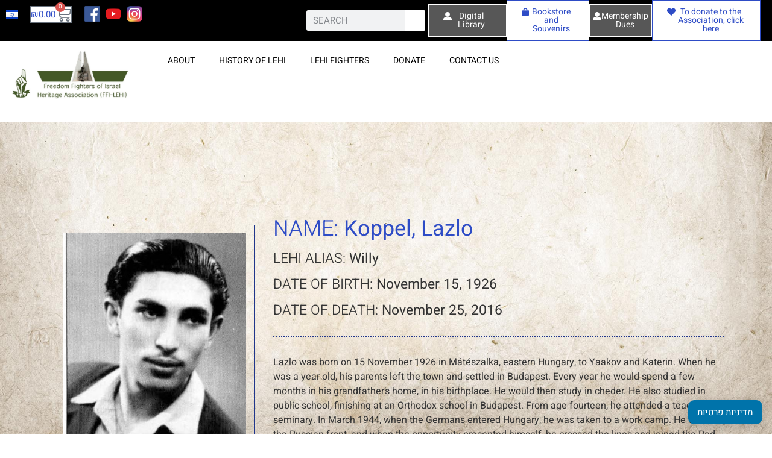

--- FILE ---
content_type: text/html; charset=UTF-8
request_url: https://lehi.org.il/en/koppel-lazlo/
body_size: 237154
content:
<!doctype html><html lang="en-US"><head><script data-no-optimize="1">var litespeed_docref=sessionStorage.getItem("litespeed_docref");litespeed_docref&&(Object.defineProperty(document,"referrer",{get:function(){return litespeed_docref}}),sessionStorage.removeItem("litespeed_docref"));</script> <meta charset="UTF-8"><link data-optimized="2" rel="stylesheet" href="https://lehi.org.il/wp-content/litespeed/css/ed55b451f9560ee1a7586d4507993465.css?ver=2b62a" /><meta name="viewport" content="width=device-width, initial-scale=1"><link rel="profile" href="https://gmpg.org/xfn/11"><title>Koppel, Lazlo &#8211; Freedom Fighters of Israel Heritage Association</title><meta name='robots' content='max-image-preview:large' /><style>img:is([sizes="auto" i], [sizes^="auto," i]) { contain-intrinsic-size: 3000px 1500px }</style><link rel="alternate" href="https://lehi.org.il/en/koppel-lazlo/" hreflang="en" /><link rel="alternate" href="https://lehi.org.il/he/%d7%a7%d7%95%d7%a4%d7%9c-%d7%9c%d7%a1%d7%9c%d7%95-%d7%95%d7%99%d7%9c%d7%99/" hreflang="he" /><link rel="alternate" type="application/rss+xml" title="Freedom Fighters of Israel Heritage Association &raquo; Feed" href="https://lehi.org.il/en/feed/" /><link rel="alternate" type="application/rss+xml" title="Freedom Fighters of Israel Heritage Association &raquo; Comments Feed" href="https://lehi.org.il/en/comments/feed/" /><link rel="alternate" type="application/rss+xml" title="Freedom Fighters of Israel Heritage Association &raquo; Koppel, Lazlo Comments Feed" href="https://lehi.org.il/en/koppel-lazlo/feed/" /><style id='global-styles-inline-css'>:root{--wp--preset--aspect-ratio--square: 1;--wp--preset--aspect-ratio--4-3: 4/3;--wp--preset--aspect-ratio--3-4: 3/4;--wp--preset--aspect-ratio--3-2: 3/2;--wp--preset--aspect-ratio--2-3: 2/3;--wp--preset--aspect-ratio--16-9: 16/9;--wp--preset--aspect-ratio--9-16: 9/16;--wp--preset--color--black: #000000;--wp--preset--color--cyan-bluish-gray: #abb8c3;--wp--preset--color--white: #ffffff;--wp--preset--color--pale-pink: #f78da7;--wp--preset--color--vivid-red: #cf2e2e;--wp--preset--color--luminous-vivid-orange: #ff6900;--wp--preset--color--luminous-vivid-amber: #fcb900;--wp--preset--color--light-green-cyan: #7bdcb5;--wp--preset--color--vivid-green-cyan: #00d084;--wp--preset--color--pale-cyan-blue: #8ed1fc;--wp--preset--color--vivid-cyan-blue: #0693e3;--wp--preset--color--vivid-purple: #9b51e0;--wp--preset--gradient--vivid-cyan-blue-to-vivid-purple: linear-gradient(135deg,rgba(6,147,227,1) 0%,rgb(155,81,224) 100%);--wp--preset--gradient--light-green-cyan-to-vivid-green-cyan: linear-gradient(135deg,rgb(122,220,180) 0%,rgb(0,208,130) 100%);--wp--preset--gradient--luminous-vivid-amber-to-luminous-vivid-orange: linear-gradient(135deg,rgba(252,185,0,1) 0%,rgba(255,105,0,1) 100%);--wp--preset--gradient--luminous-vivid-orange-to-vivid-red: linear-gradient(135deg,rgba(255,105,0,1) 0%,rgb(207,46,46) 100%);--wp--preset--gradient--very-light-gray-to-cyan-bluish-gray: linear-gradient(135deg,rgb(238,238,238) 0%,rgb(169,184,195) 100%);--wp--preset--gradient--cool-to-warm-spectrum: linear-gradient(135deg,rgb(74,234,220) 0%,rgb(151,120,209) 20%,rgb(207,42,186) 40%,rgb(238,44,130) 60%,rgb(251,105,98) 80%,rgb(254,248,76) 100%);--wp--preset--gradient--blush-light-purple: linear-gradient(135deg,rgb(255,206,236) 0%,rgb(152,150,240) 100%);--wp--preset--gradient--blush-bordeaux: linear-gradient(135deg,rgb(254,205,165) 0%,rgb(254,45,45) 50%,rgb(107,0,62) 100%);--wp--preset--gradient--luminous-dusk: linear-gradient(135deg,rgb(255,203,112) 0%,rgb(199,81,192) 50%,rgb(65,88,208) 100%);--wp--preset--gradient--pale-ocean: linear-gradient(135deg,rgb(255,245,203) 0%,rgb(182,227,212) 50%,rgb(51,167,181) 100%);--wp--preset--gradient--electric-grass: linear-gradient(135deg,rgb(202,248,128) 0%,rgb(113,206,126) 100%);--wp--preset--gradient--midnight: linear-gradient(135deg,rgb(2,3,129) 0%,rgb(40,116,252) 100%);--wp--preset--font-size--small: 13px;--wp--preset--font-size--medium: 20px;--wp--preset--font-size--large: 36px;--wp--preset--font-size--x-large: 42px;--wp--preset--font-family--inter: "Inter", sans-serif;--wp--preset--font-family--cardo: Cardo;--wp--preset--spacing--20: 0.44rem;--wp--preset--spacing--30: 0.67rem;--wp--preset--spacing--40: 1rem;--wp--preset--spacing--50: 1.5rem;--wp--preset--spacing--60: 2.25rem;--wp--preset--spacing--70: 3.38rem;--wp--preset--spacing--80: 5.06rem;--wp--preset--shadow--natural: 6px 6px 9px rgba(0, 0, 0, 0.2);--wp--preset--shadow--deep: 12px 12px 50px rgba(0, 0, 0, 0.4);--wp--preset--shadow--sharp: 6px 6px 0px rgba(0, 0, 0, 0.2);--wp--preset--shadow--outlined: 6px 6px 0px -3px rgba(255, 255, 255, 1), 6px 6px rgba(0, 0, 0, 1);--wp--preset--shadow--crisp: 6px 6px 0px rgba(0, 0, 0, 1);}:root { --wp--style--global--content-size: 800px;--wp--style--global--wide-size: 1200px; }:where(body) { margin: 0; }.wp-site-blocks > .alignleft { float: left; margin-right: 2em; }.wp-site-blocks > .alignright { float: right; margin-left: 2em; }.wp-site-blocks > .aligncenter { justify-content: center; margin-left: auto; margin-right: auto; }:where(.wp-site-blocks) > * { margin-block-start: 24px; margin-block-end: 0; }:where(.wp-site-blocks) > :first-child { margin-block-start: 0; }:where(.wp-site-blocks) > :last-child { margin-block-end: 0; }:root { --wp--style--block-gap: 24px; }:root :where(.is-layout-flow) > :first-child{margin-block-start: 0;}:root :where(.is-layout-flow) > :last-child{margin-block-end: 0;}:root :where(.is-layout-flow) > *{margin-block-start: 24px;margin-block-end: 0;}:root :where(.is-layout-constrained) > :first-child{margin-block-start: 0;}:root :where(.is-layout-constrained) > :last-child{margin-block-end: 0;}:root :where(.is-layout-constrained) > *{margin-block-start: 24px;margin-block-end: 0;}:root :where(.is-layout-flex){gap: 24px;}:root :where(.is-layout-grid){gap: 24px;}.is-layout-flow > .alignleft{float: left;margin-inline-start: 0;margin-inline-end: 2em;}.is-layout-flow > .alignright{float: right;margin-inline-start: 2em;margin-inline-end: 0;}.is-layout-flow > .aligncenter{margin-left: auto !important;margin-right: auto !important;}.is-layout-constrained > .alignleft{float: left;margin-inline-start: 0;margin-inline-end: 2em;}.is-layout-constrained > .alignright{float: right;margin-inline-start: 2em;margin-inline-end: 0;}.is-layout-constrained > .aligncenter{margin-left: auto !important;margin-right: auto !important;}.is-layout-constrained > :where(:not(.alignleft):not(.alignright):not(.alignfull)){max-width: var(--wp--style--global--content-size);margin-left: auto !important;margin-right: auto !important;}.is-layout-constrained > .alignwide{max-width: var(--wp--style--global--wide-size);}body .is-layout-flex{display: flex;}.is-layout-flex{flex-wrap: wrap;align-items: center;}.is-layout-flex > :is(*, div){margin: 0;}body .is-layout-grid{display: grid;}.is-layout-grid > :is(*, div){margin: 0;}body{padding-top: 0px;padding-right: 0px;padding-bottom: 0px;padding-left: 0px;}a:where(:not(.wp-element-button)){text-decoration: underline;}:root :where(.wp-element-button, .wp-block-button__link){background-color: #32373c;border-width: 0;color: #fff;font-family: inherit;font-size: inherit;line-height: inherit;padding: calc(0.667em + 2px) calc(1.333em + 2px);text-decoration: none;}.has-black-color{color: var(--wp--preset--color--black) !important;}.has-cyan-bluish-gray-color{color: var(--wp--preset--color--cyan-bluish-gray) !important;}.has-white-color{color: var(--wp--preset--color--white) !important;}.has-pale-pink-color{color: var(--wp--preset--color--pale-pink) !important;}.has-vivid-red-color{color: var(--wp--preset--color--vivid-red) !important;}.has-luminous-vivid-orange-color{color: var(--wp--preset--color--luminous-vivid-orange) !important;}.has-luminous-vivid-amber-color{color: var(--wp--preset--color--luminous-vivid-amber) !important;}.has-light-green-cyan-color{color: var(--wp--preset--color--light-green-cyan) !important;}.has-vivid-green-cyan-color{color: var(--wp--preset--color--vivid-green-cyan) !important;}.has-pale-cyan-blue-color{color: var(--wp--preset--color--pale-cyan-blue) !important;}.has-vivid-cyan-blue-color{color: var(--wp--preset--color--vivid-cyan-blue) !important;}.has-vivid-purple-color{color: var(--wp--preset--color--vivid-purple) !important;}.has-black-background-color{background-color: var(--wp--preset--color--black) !important;}.has-cyan-bluish-gray-background-color{background-color: var(--wp--preset--color--cyan-bluish-gray) !important;}.has-white-background-color{background-color: var(--wp--preset--color--white) !important;}.has-pale-pink-background-color{background-color: var(--wp--preset--color--pale-pink) !important;}.has-vivid-red-background-color{background-color: var(--wp--preset--color--vivid-red) !important;}.has-luminous-vivid-orange-background-color{background-color: var(--wp--preset--color--luminous-vivid-orange) !important;}.has-luminous-vivid-amber-background-color{background-color: var(--wp--preset--color--luminous-vivid-amber) !important;}.has-light-green-cyan-background-color{background-color: var(--wp--preset--color--light-green-cyan) !important;}.has-vivid-green-cyan-background-color{background-color: var(--wp--preset--color--vivid-green-cyan) !important;}.has-pale-cyan-blue-background-color{background-color: var(--wp--preset--color--pale-cyan-blue) !important;}.has-vivid-cyan-blue-background-color{background-color: var(--wp--preset--color--vivid-cyan-blue) !important;}.has-vivid-purple-background-color{background-color: var(--wp--preset--color--vivid-purple) !important;}.has-black-border-color{border-color: var(--wp--preset--color--black) !important;}.has-cyan-bluish-gray-border-color{border-color: var(--wp--preset--color--cyan-bluish-gray) !important;}.has-white-border-color{border-color: var(--wp--preset--color--white) !important;}.has-pale-pink-border-color{border-color: var(--wp--preset--color--pale-pink) !important;}.has-vivid-red-border-color{border-color: var(--wp--preset--color--vivid-red) !important;}.has-luminous-vivid-orange-border-color{border-color: var(--wp--preset--color--luminous-vivid-orange) !important;}.has-luminous-vivid-amber-border-color{border-color: var(--wp--preset--color--luminous-vivid-amber) !important;}.has-light-green-cyan-border-color{border-color: var(--wp--preset--color--light-green-cyan) !important;}.has-vivid-green-cyan-border-color{border-color: var(--wp--preset--color--vivid-green-cyan) !important;}.has-pale-cyan-blue-border-color{border-color: var(--wp--preset--color--pale-cyan-blue) !important;}.has-vivid-cyan-blue-border-color{border-color: var(--wp--preset--color--vivid-cyan-blue) !important;}.has-vivid-purple-border-color{border-color: var(--wp--preset--color--vivid-purple) !important;}.has-vivid-cyan-blue-to-vivid-purple-gradient-background{background: var(--wp--preset--gradient--vivid-cyan-blue-to-vivid-purple) !important;}.has-light-green-cyan-to-vivid-green-cyan-gradient-background{background: var(--wp--preset--gradient--light-green-cyan-to-vivid-green-cyan) !important;}.has-luminous-vivid-amber-to-luminous-vivid-orange-gradient-background{background: var(--wp--preset--gradient--luminous-vivid-amber-to-luminous-vivid-orange) !important;}.has-luminous-vivid-orange-to-vivid-red-gradient-background{background: var(--wp--preset--gradient--luminous-vivid-orange-to-vivid-red) !important;}.has-very-light-gray-to-cyan-bluish-gray-gradient-background{background: var(--wp--preset--gradient--very-light-gray-to-cyan-bluish-gray) !important;}.has-cool-to-warm-spectrum-gradient-background{background: var(--wp--preset--gradient--cool-to-warm-spectrum) !important;}.has-blush-light-purple-gradient-background{background: var(--wp--preset--gradient--blush-light-purple) !important;}.has-blush-bordeaux-gradient-background{background: var(--wp--preset--gradient--blush-bordeaux) !important;}.has-luminous-dusk-gradient-background{background: var(--wp--preset--gradient--luminous-dusk) !important;}.has-pale-ocean-gradient-background{background: var(--wp--preset--gradient--pale-ocean) !important;}.has-electric-grass-gradient-background{background: var(--wp--preset--gradient--electric-grass) !important;}.has-midnight-gradient-background{background: var(--wp--preset--gradient--midnight) !important;}.has-small-font-size{font-size: var(--wp--preset--font-size--small) !important;}.has-medium-font-size{font-size: var(--wp--preset--font-size--medium) !important;}.has-large-font-size{font-size: var(--wp--preset--font-size--large) !important;}.has-x-large-font-size{font-size: var(--wp--preset--font-size--x-large) !important;}.has-inter-font-family{font-family: var(--wp--preset--font-family--inter) !important;}.has-cardo-font-family{font-family: var(--wp--preset--font-family--cardo) !important;}
:root :where(.wp-block-pullquote){font-size: 1.5em;line-height: 1.6;}</style><style id='woocommerce-inline-inline-css'>.woocommerce form .form-row .required { visibility: visible; }</style><style id='dashicons-inline-css'>[data-font="Dashicons"]:before {font-family: 'Dashicons' !important;content: attr(data-icon) !important;speak: none !important;font-weight: normal !important;font-variant: normal !important;text-transform: none !important;line-height: 1 !important;font-style: normal !important;-webkit-font-smoothing: antialiased !important;-moz-osx-font-smoothing: grayscale !important;}</style> <script type="text/template" id="tmpl-variation-template"><div class="woocommerce-variation-description">{{{ data.variation.variation_description }}}</div>
	<div class="woocommerce-variation-price">{{{ data.variation.price_html }}}</div>
	<div class="woocommerce-variation-availability">{{{ data.variation.availability_html }}}</div></script> <script type="text/template" id="tmpl-unavailable-variation-template"><p role="alert">Sorry, this product is unavailable. Please choose a different combination.</p></script> <script type="litespeed/javascript" data-src="https://lehi.org.il/wp-includes/js/jquery/jquery.min.js" id="jquery-core-js"></script> <script id="wc-add-to-cart-js-extra" type="litespeed/javascript">var wc_add_to_cart_params={"ajax_url":"\/wp-admin\/admin-ajax.php","wc_ajax_url":"\/?wc-ajax=%%endpoint%%","i18n_view_cart":"View cart","cart_url":"https:\/\/lehi.org.il\/he\/cart\/","is_cart":"","cart_redirect_after_add":"no"}</script> <script id="woocommerce-js-extra" type="litespeed/javascript">var woocommerce_params={"ajax_url":"\/wp-admin\/admin-ajax.php","wc_ajax_url":"\/?wc-ajax=%%endpoint%%","i18n_password_show":"Show password","i18n_password_hide":"Hide password","currency":"ILS"}</script> <script id="wp-util-js-extra" type="litespeed/javascript">var _wpUtilSettings={"ajax":{"url":"\/wp-admin\/admin-ajax.php"}}</script> <script id="wc-add-to-cart-variation-js-extra" type="litespeed/javascript">var wc_add_to_cart_variation_params={"wc_ajax_url":"\/?wc-ajax=%%endpoint%%","i18n_no_matching_variations_text":"Sorry, no products matched your selection. Please choose a different combination.","i18n_make_a_selection_text":"Please select some product options before adding this product to your cart.","i18n_unavailable_text":"Sorry, this product is unavailable. Please choose a different combination.","i18n_reset_alert_text":"Your selection has been reset. Please select some product options before adding this product to your cart."}</script> <link rel="https://api.w.org/" href="https://lehi.org.il/wp-json/" /><link rel="alternate" title="JSON" type="application/json" href="https://lehi.org.il/wp-json/wp/v2/posts/14488" /><link rel="EditURI" type="application/rsd+xml" title="RSD" href="https://lehi.org.il/xmlrpc.php?rsd" /><meta name="generator" content="WordPress 6.7.4" /><meta name="generator" content="WooCommerce 9.7.2" /><link rel="canonical" href="https://lehi.org.il/en/koppel-lazlo/" /><link rel='shortlink' href='https://lehi.org.il/?p=14488' /><link rel="alternate" title="oEmbed (JSON)" type="application/json+oembed" href="https://lehi.org.il/wp-json/oembed/1.0/embed?url=https%3A%2F%2Flehi.org.il%2Fen%2Fkoppel-lazlo%2F" /><link rel="alternate" title="oEmbed (XML)" type="text/xml+oembed" href="https://lehi.org.il/wp-json/oembed/1.0/embed?url=https%3A%2F%2Flehi.org.il%2Fen%2Fkoppel-lazlo%2F&#038;format=xml" /><meta name="google-site-verification" content="1ZmW0dM-zyE0PXa6e4irpqQ6sDWRCMZ5iq32XLnUqzw" /> <script type="litespeed/javascript">!function(f,b,e,v,n,t,s){if(f.fbq)return;n=f.fbq=function(){n.callMethod?n.callMethod.apply(n,arguments):n.queue.push(arguments)};if(!f._fbq)f._fbq=n;n.push=n;n.loaded=!0;n.version='2.0';n.queue=[];t=b.createElement(e);t.async=!0;t.src=v;s=b.getElementsByTagName(e)[0];s.parentNode.insertBefore(t,s)}(window,document,'script','https://connect.facebook.net/en_US/fbevents.js');fbq('init','664119917423888');fbq('track','PageView')</script> <noscript><img height="1" width="1" style="display:none"
src="https://www.facebook.com/tr?id=664119917423888&ev=PageView&noscript=1"
/></noscript> <script type="litespeed/javascript" data-src="https://www.googletagmanager.com/gtag/js?id=G-TR48R81Y9V"></script> <script type="litespeed/javascript">window.dataLayer=window.dataLayer||[];function gtag(){dataLayer.push(arguments)}
gtag('js',new Date());gtag('config','G-TR48R81Y9V')</script> <noscript><style>.woocommerce-product-gallery{ opacity: 1 !important; }</style></noscript><meta name="generator" content="Elementor 3.28.1; features: e_local_google_fonts; settings: css_print_method-external, google_font-enabled, font_display-auto"><style>.e-con.e-parent:nth-of-type(n+4):not(.e-lazyloaded):not(.e-no-lazyload),
				.e-con.e-parent:nth-of-type(n+4):not(.e-lazyloaded):not(.e-no-lazyload) * {
					background-image: none !important;
				}
				@media screen and (max-height: 1024px) {
					.e-con.e-parent:nth-of-type(n+3):not(.e-lazyloaded):not(.e-no-lazyload),
					.e-con.e-parent:nth-of-type(n+3):not(.e-lazyloaded):not(.e-no-lazyload) * {
						background-image: none !important;
					}
				}
				@media screen and (max-height: 640px) {
					.e-con.e-parent:nth-of-type(n+2):not(.e-lazyloaded):not(.e-no-lazyload),
					.e-con.e-parent:nth-of-type(n+2):not(.e-lazyloaded):not(.e-no-lazyload) * {
						background-image: none !important;
					}
				}</style><style class='wp-fonts-local'>@font-face{font-family:Inter;font-style:normal;font-weight:300 900;font-display:fallback;src:url('https://lehi.org.il/wp-content/plugins/woocommerce/assets/fonts/Inter-VariableFont_slnt,wght.woff2') format('woff2');font-stretch:normal;}
@font-face{font-family:Cardo;font-style:normal;font-weight:400;font-display:fallback;src:url('https://lehi.org.il/wp-content/plugins/woocommerce/assets/fonts/cardo_normal_400.woff2') format('woff2');}</style><link rel="icon" href="https://lehi.org.il/wp-content/uploads/2020/12/cropped-logo-32x32.png" sizes="32x32" /><link rel="icon" href="https://lehi.org.il/wp-content/uploads/2020/12/cropped-logo-192x192.png" sizes="192x192" /><link rel="apple-touch-icon" href="https://lehi.org.il/wp-content/uploads/2020/12/cropped-logo-180x180.png" /><meta name="msapplication-TileImage" content="https://lehi.org.il/wp-content/uploads/2020/12/cropped-logo-270x270.png" />
 <script type="litespeed/javascript">var aepc_pixel={"pixel_id":"854388408534839","user":{},"enable_advanced_events":"yes","fire_delay":"0","can_use_sku":"yes","enable_viewcontent":"no","enable_addtocart":"no","enable_addtowishlist":"no","enable_initiatecheckout":"no","enable_addpaymentinfo":"no","enable_purchase":"no","allowed_params":{"AddToCart":["value","currency","content_category","content_name","content_type","content_ids"],"AddToWishlist":["value","currency","content_category","content_name","content_type","content_ids"]}},aepc_pixel_args=[],aepc_extend_args=function(args){if(typeof args==='undefined'){args={}}
for(var key in aepc_pixel_args)
args[key]=aepc_pixel_args[key];return args};if('yes'===aepc_pixel.enable_advanced_events){aepc_pixel_args.userAgent=navigator.userAgent;aepc_pixel_args.language=navigator.language;if(document.referrer.indexOf(document.domain)<0){aepc_pixel_args.referrer=document.referrer}}
!function(f,b,e,v,n,t,s){if(f.fbq)return;n=f.fbq=function(){n.callMethod?n.callMethod.apply(n,arguments):n.queue.push(arguments)};if(!f._fbq)f._fbq=n;n.push=n;n.loaded=!0;n.version='2.0';n.agent='dvpixelcaffeinewordpress';n.queue=[];t=b.createElement(e);t.async=!0;t.src=v;s=b.getElementsByTagName(e)[0];s.parentNode.insertBefore(t,s)}(window,document,'script','https://connect.facebook.net/en_US/fbevents.js');fbq('init',aepc_pixel.pixel_id,aepc_pixel.user);setTimeout(function(){fbq('track',"PageView",aepc_pixel_args)},aepc_pixel.fire_delay*1000)</script> <style id="wp-custom-css">.entry-title {
	display: none !important;
}

pre {
	font-size: 17px !important;
	font-weight: bold;
	background-color: #dedede;
	padding: 8px;
	font-family: "Heebo";
}

.plsfe-country-flag  img {
	width: 30px !important;
	
}

ul {
    display: block;
    list-style-type: disc;
    margin-block-start: 1em;
    margin-block-end: 1em;
    margin-inline-start: 0px;
    margin-inline-end: 0px;
    padding-inline-start: 0px;
}


.woocommerce-message {
	display: none !important;
}

.ilp-pos-br {
	color: white !important;
}</style></head><body class="post-template-default single single-post postid-14488 single-format-standard wp-custom-logo wp-embed-responsive theme-hello-elementor woocommerce-no-js theme-default elementor-default elementor-kit-19059 elementor-page-17301"><a class="skip-link screen-reader-text" href="#content">Skip to content</a><div data-elementor-type="header" data-elementor-id="15627" class="elementor elementor-15627 elementor-location-header" data-elementor-post-type="elementor_library"><section data-dce-background-color="#000000" class="elementor-section elementor-top-section elementor-element elementor-element-ac9b97f elementor-section-full_width elementor-section-height-default elementor-section-height-default" data-id="ac9b97f" data-element_type="section" data-settings="{&quot;background_background&quot;:&quot;classic&quot;}"><div class="elementor-container elementor-column-gap-default"><div class="elementor-column elementor-col-12 elementor-top-column elementor-element elementor-element-f210c4b" data-id="f210c4b" data-element_type="column"><div class="elementor-widget-wrap elementor-element-populated"><div class="elementor-element elementor-element-01cd900 cpel-switcher--layout-horizontal cpel-switcher--aspect-ratio-43 elementor-widget elementor-widget-polylang-language-switcher" data-id="01cd900" data-element_type="widget" data-widget_type="polylang-language-switcher.default"><div class="elementor-widget-container"><nav class="cpel-switcher__nav"><ul class="cpel-switcher__list"><li class="cpel-switcher__lang"><a lang="he-IL" hreflang="he-IL" href="https://lehi.org.il/he/%d7%a7%d7%95%d7%a4%d7%9c-%d7%9c%d7%a1%d7%9c%d7%95-%d7%95%d7%99%d7%9c%d7%99/"><span class="cpel-switcher__flag cpel-switcher__flag--il"><img src="data:image/svg+xml;utf8,%3Csvg width='21' height='15' xmlns='http://www.w3.org/2000/svg'%3E%3Cdefs%3E%3ClinearGradient x1='50%' y1='0%' x2='50%' y2='100%' id='a'%3E%3Cstop stop-color='%23FFF' offset='0%'/%3E%3Cstop stop-color='%23F0F0F0' offset='100%'/%3E%3C/linearGradient%3E%3ClinearGradient x1='50%' y1='0%' x2='50%' y2='100%' id='b'%3E%3Cstop stop-color='%230E46D4' offset='0%'/%3E%3Cstop stop-color='%230538B9' offset='100%'/%3E%3C/linearGradient%3E%3C/defs%3E%3Cg fill='none' fill-rule='evenodd'%3E%3Cpath fill='url(%23a)' d='M0 0h21v15H0z'/%3E%3Cpath fill='url(%23b)' d='M0 0h21v3H0zm0 12h21v3H0z'/%3E%3Cpath fill='url(%23a)' d='M0 3h21v9H0z'/%3E%3Cpath d='M7.575 9.25L10.5 3.985l2.925 5.265h-5.85z' stroke='%23093EC5' stroke-width='.5'/%3E%3Cpath d='M7.575 5.75l2.925 5.265 2.925-5.265h-5.85z' stroke='%23093EC5' stroke-width='.5'/%3E%3C/g%3E%3C/svg%3E" alt="עברית" /></span></a></li></ul></nav></div></div></div></div><div class="elementor-column elementor-col-12 elementor-top-column elementor-element elementor-element-5576880" data-id="5576880" data-element_type="column"><div class="elementor-widget-wrap elementor-element-populated"><div class="elementor-element elementor-element-37bc8c8 toggle-icon--cart-medium elementor-menu-cart--items-indicator-bubble elementor-menu-cart--show-subtotal-yes elementor-menu-cart--cart-type-side-cart elementor-menu-cart--show-remove-button-yes elementor-widget elementor-widget-woocommerce-menu-cart" data-id="37bc8c8" data-element_type="widget" data-settings="{&quot;cart_type&quot;:&quot;side-cart&quot;,&quot;open_cart&quot;:&quot;click&quot;,&quot;automatically_open_cart&quot;:&quot;no&quot;}" data-widget_type="woocommerce-menu-cart.default"><div class="elementor-widget-container"><div class="elementor-menu-cart__wrapper"><div class="elementor-menu-cart__toggle_wrapper"><div class="elementor-menu-cart__container elementor-lightbox" aria-hidden="true"><div class="elementor-menu-cart__main" aria-hidden="true"><div class="elementor-menu-cart__close-button"></div><div class="widget_shopping_cart_content"></div></div></div><div class="elementor-menu-cart__toggle elementor-button-wrapper">
<a id="elementor-menu-cart__toggle_button" href="#" class="elementor-menu-cart__toggle_button elementor-button elementor-size-sm" aria-expanded="false">
<span class="elementor-button-text"><span class="woocommerce-Price-amount amount"><bdi><span class="woocommerce-Price-currencySymbol">&#8362;</span>0.00</bdi></span></span>
<span class="elementor-button-icon">
<span class="elementor-button-icon-qty" data-counter="0">0</span>
<i class="eicon-cart-medium"></i>					<span class="elementor-screen-only">Cart</span>
</span>
</a></div></div></div></div></div></div></div><div class="elementor-column elementor-col-12 elementor-top-column elementor-element elementor-element-890a8b7" data-id="890a8b7" data-element_type="column"><div class="elementor-widget-wrap elementor-element-populated"><div class="elementor-element elementor-element-8564183 e-grid-align-left elementor-shape-rounded elementor-grid-0 elementor-widget elementor-widget-social-icons" data-id="8564183" data-element_type="widget" data-widget_type="social-icons.default"><div class="elementor-widget-container"><div class="elementor-social-icons-wrapper elementor-grid">
<span class="elementor-grid-item">
<a class="elementor-icon elementor-social-icon elementor-social-icon- elementor-repeater-item-50b7e3c" href="https://www.facebook.com/לחי-העמותה-להנצחת-מורשת-לוחמי-חרות-ישראל-וחלליהם-455885857826652/" target="_blank">
<span class="elementor-screen-only"></span>
<svg xmlns="http://www.w3.org/2000/svg" xmlns:xlink="http://www.w3.org/1999/xlink" id="Layer_1" x="0px" y="0px" viewBox="0 0 50 50" style="enable-background:new 0 0 50 50;" xml:space="preserve"><image style="overflow:visible;" width="1200" height="1200" xlink:href="[data-uri]" transform="matrix(0.0417 0 0 0.0417 0 0)"></image></svg>					</a>
</span>
<span class="elementor-grid-item">
<a class="elementor-icon elementor-social-icon elementor-social-icon- elementor-repeater-item-91bd510" href="https://www.youtube.com/channel/UCi-l5FNg4KIgFMv6ALfaNng?view_as=subscriber" target="_blank">
<span class="elementor-screen-only"></span>
<svg xmlns="http://www.w3.org/2000/svg" xmlns:xlink="http://www.w3.org/1999/xlink" id="Layer_1" x="0px" y="0px" viewBox="0 0 50 50" style="enable-background:new 0 0 50 50;" xml:space="preserve"><image style="overflow:visible;" width="2560" height="1771" xlink:href="[data-uri]" transform="matrix(0.0195 0 0 0.0195 0 7.708)"></image></svg>					</a>
</span>
<span class="elementor-grid-item">
<a class="elementor-icon elementor-social-icon elementor-social-icon- elementor-repeater-item-5d49dba" href="https://instagram.com/lehi_heritage" target="_blank">
<span class="elementor-screen-only"></span>
<svg xmlns="http://www.w3.org/2000/svg" xmlns:xlink="http://www.w3.org/1999/xlink" id="Layer_1" x="0px" y="0px" viewBox="0 0 50 50" style="enable-background:new 0 0 50 50;" xml:space="preserve"><image style="overflow:visible;" width="768" height="768" xlink:href="[data-uri]" transform="matrix(0.0651 0 0 0.0651 0 0)"></image></svg>					</a>
</span></div></div></div></div></div><div class="elementor-column elementor-col-12 elementor-top-column elementor-element elementor-element-070dae6" data-id="070dae6" data-element_type="column"><div class="elementor-widget-wrap elementor-element-populated"><div class="elementor-element elementor-element-fa66213 elementor-search-form--skin-classic elementor-search-form--button-type-icon elementor-search-form--icon-search elementor-widget elementor-widget-search-form" data-id="fa66213" data-element_type="widget" data-settings="{&quot;skin&quot;:&quot;classic&quot;}" data-widget_type="search-form.default"><div class="elementor-widget-container">
<search role="search"><form class="elementor-search-form" action="https://lehi.org.il/en/" method="get"><div class="elementor-search-form__container">
<label class="elementor-screen-only" for="elementor-search-form-fa66213">Search</label>
<input id="elementor-search-form-fa66213" placeholder="SEARCH" class="elementor-search-form__input" type="search" name="s" value="">
<button class="elementor-search-form__submit" type="submit" aria-label="Search">
<i aria-hidden="true" class="fas fa-search"></i>													</button></div></form>
</search></div></div></div></div><div class="elementor-column elementor-col-12 elementor-top-column elementor-element elementor-element-efaee68" data-id="efaee68" data-element_type="column"><div class="elementor-widget-wrap elementor-element-populated"><div class="elementor-element elementor-element-ed2bab0 elementor-align-justify elementor-widget elementor-widget-button" data-id="ed2bab0" data-element_type="widget" data-widget_type="button.default"><div class="elementor-widget-container"><div class="elementor-button-wrapper">
<a class="elementor-button elementor-button-link elementor-size-sm" href="https://books.lehi.org.il/" target="_blank">
<span class="elementor-button-content-wrapper">
<span class="elementor-button-icon">
<i aria-hidden="true" class="fas fa-user-alt"></i>			</span>
<span class="elementor-button-text">Digital Library</span>
</span>
</a></div></div></div></div></div><div class="elementor-column elementor-col-12 elementor-top-column elementor-element elementor-element-a1d3ce0" data-id="a1d3ce0" data-element_type="column"><div class="elementor-widget-wrap elementor-element-populated"><div class="elementor-element elementor-element-e9f6594 elementor-align-justify elementor-widget elementor-widget-button" data-id="e9f6594" data-element_type="widget" data-widget_type="button.default"><div class="elementor-widget-container"><div class="elementor-button-wrapper">
<a class="elementor-button elementor-button-link elementor-size-sm" href="https://lehi.org.il/product-category/ספרים-אנגלית/" target="_blank">
<span class="elementor-button-content-wrapper">
<span class="elementor-button-icon">
<i aria-hidden="true" class="fas fa-shopping-bag"></i>			</span>
<span class="elementor-button-text">Bookstore and Souvenirs</span>
</span>
</a></div></div></div></div></div><div class="elementor-column elementor-col-12 elementor-top-column elementor-element elementor-element-ae7bd23" data-id="ae7bd23" data-element_type="column"><div class="elementor-widget-wrap elementor-element-populated"><div class="elementor-element elementor-element-d1cc44c elementor-align-justify elementor-widget elementor-widget-button" data-id="d1cc44c" data-element_type="widget" data-widget_type="button.default"><div class="elementor-widget-container"><div class="elementor-button-wrapper">
<a class="elementor-button elementor-button-link elementor-size-sm" href="https://icredit.rivhit.co.il/payment/(X(1)S(g5y1wuc0eqwylnr5dyxhkgzf))/PaymentFullPage.aspx?GroupId=c0c100ec-83cb-45a7-a749-2c0d89fc0f1c&#038;AspxAutoDetectCookieSupport=1" target="_blank">
<span class="elementor-button-content-wrapper">
<span class="elementor-button-icon">
<i aria-hidden="true" class="fas fa-user-alt"></i>			</span>
<span class="elementor-button-text">Membership Dues </span>
</span>
</a></div></div></div></div></div><div class="elementor-column elementor-col-12 elementor-top-column elementor-element elementor-element-f0cbeea" data-id="f0cbeea" data-element_type="column"><div class="elementor-widget-wrap elementor-element-populated"><div class="elementor-element elementor-element-e0838a2 elementor-align-justify elementor-widget elementor-widget-button" data-id="e0838a2" data-element_type="widget" data-widget_type="button.default"><div class="elementor-widget-container"><div class="elementor-button-wrapper">
<a class="elementor-button elementor-button-link elementor-size-sm" href="https://icredit.rivhit.co.il/payment/PaymentFullPage.aspx?GroupId=8897c412-f32a-4300-bad4-e1b6750ece09" target="_blank">
<span class="elementor-button-content-wrapper">
<span class="elementor-button-icon">
<i aria-hidden="true" class="fas fa-heart"></i>			</span>
<span class="elementor-button-text">To donate to the Association, click here</span>
</span>
</a></div></div></div></div></div></div></section><section class="elementor-section elementor-top-section elementor-element elementor-element-0b620ad elementor-section-full_width elementor-section-height-min-height elementor-section-items-top elementor-section-height-default" data-id="0b620ad" data-element_type="section" data-settings="{&quot;background_background&quot;:&quot;classic&quot;}"><div class="elementor-container elementor-column-gap-default"><div class="elementor-column elementor-col-50 elementor-top-column elementor-element elementor-element-67f94ae" data-id="67f94ae" data-element_type="column"><div class="elementor-widget-wrap elementor-element-populated"><div class="elementor-element elementor-element-e80d70c elementor-widget elementor-widget-image" data-id="e80d70c" data-element_type="widget" data-widget_type="image.default"><div class="elementor-widget-container">
<a href="https://lehi.org.il/en/home-3/">
<img data-lazyloaded="1" src="[data-uri]" fetchpriority="high" width="800" height="360" data-src="https://lehi.org.il/wp-content/uploads/2021/03/לוגו-באנגלית-1-1024x461.jpg" class="attachment-large size-large wp-image-18750" alt="" data-srcset="https://lehi.org.il/wp-content/uploads/2021/03/לוגו-באנגלית-1-1024x461.jpg 1024w, https://lehi.org.il/wp-content/uploads/2021/03/לוגו-באנגלית-1-300x135.jpg 300w, https://lehi.org.il/wp-content/uploads/2021/03/לוגו-באנגלית-1-768x346.jpg 768w, https://lehi.org.il/wp-content/uploads/2021/03/לוגו-באנגלית-1-20x9.jpg 20w, https://lehi.org.il/wp-content/uploads/2021/03/לוגו-באנגלית-1.jpg 1272w" data-sizes="(max-width: 800px) 100vw, 800px" />								</a></div></div></div></div><div class="elementor-column elementor-col-50 elementor-top-column elementor-element elementor-element-e101fe4" data-id="e101fe4" data-element_type="column"><div class="elementor-widget-wrap elementor-element-populated"><div class="elementor-element elementor-element-834c92a elementor-nav-menu__align-start elementor-nav-menu--stretch elementor-nav-menu__text-align-center elementor-nav-menu--dropdown-tablet elementor-nav-menu--toggle elementor-nav-menu--burger elementor-widget elementor-widget-nav-menu" data-id="834c92a" data-element_type="widget" data-settings="{&quot;full_width&quot;:&quot;stretch&quot;,&quot;layout&quot;:&quot;horizontal&quot;,&quot;submenu_icon&quot;:{&quot;value&quot;:&quot;&lt;i class=\&quot;fas fa-caret-down\&quot;&gt;&lt;\/i&gt;&quot;,&quot;library&quot;:&quot;fa-solid&quot;},&quot;toggle&quot;:&quot;burger&quot;}" data-widget_type="nav-menu.default"><div class="elementor-widget-container"><nav aria-label="תפריט" class="elementor-nav-menu--main elementor-nav-menu__container elementor-nav-menu--layout-horizontal e--pointer-text e--animation-grow"><ul id="menu-1-834c92a" class="elementor-nav-menu"><li class="menu-item menu-item-type-post_type menu-item-object-page menu-item-15939"><a href="https://lehi.org.il/en/about/" class="elementor-item">About</a></li><li class="menu-item menu-item-type-custom menu-item-object-custom menu-item-has-children menu-item-3769"><a href="#" class="elementor-item elementor-item-anchor">History of Lehi</a><ul class="sub-menu elementor-nav-menu--dropdown"><li class="menu-item menu-item-type-post_type menu-item-object-page menu-item-16531"><a href="https://lehi.org.il/en/history-of-lehi/" class="elementor-sub-item">History of Lehi</a></li><li class="menu-item menu-item-type-post_type menu-item-object-page menu-item-3372"><a href="https://lehi.org.il/en/the-beginning-of-the-journey/" class="elementor-sub-item">The Beginning of the Journey</a></li><li class="menu-item menu-item-type-taxonomy menu-item-object-category menu-item-16694"><a href="https://lehi.org.il/en/category/1940-1942-en/" class="elementor-sub-item">1940-1942</a></li><li class="menu-item menu-item-type-taxonomy menu-item-object-category menu-item-16546"><a href="https://lehi.org.il/en/category/1943-1944-en/" class="elementor-sub-item">1943-1944</a></li><li class="menu-item menu-item-type-taxonomy menu-item-object-category menu-item-16547"><a href="https://lehi.org.il/en/category/1945-1946-en/" class="elementor-sub-item">1945-1946</a></li><li class="menu-item menu-item-type-post_type menu-item-object-page menu-item-3683"><a href="https://lehi.org.il/en/may-1948-1947/" class="elementor-sub-item">May 1948-1947</a></li></ul></li><li class="menu-item menu-item-type-custom menu-item-object-custom menu-item-has-children menu-item-3401"><a href="#" class="elementor-item elementor-item-anchor">Lehi fighters</a><ul class="sub-menu elementor-nav-menu--dropdown"><li class="menu-item menu-item-type-post_type menu-item-object-page menu-item-16674"><a href="https://lehi.org.il/en/lehi-members-2/" class="elementor-sub-item">Lehi Members</a></li><li class="menu-item menu-item-type-taxonomy menu-item-object-category menu-item-18266"><a href="https://lehi.org.il/en/category/fallen/" class="elementor-sub-item">Fallen</a></li><li class="menu-item menu-item-type-post_type menu-item-object-page menu-item-16675"><a href="https://lehi.org.il/en/lehi-central-committee/" class="elementor-sub-item">Lehi Central Committee</a></li><li class="menu-item menu-item-type-post_type menu-item-object-page menu-item-3375"><a href="https://lehi.org.il/en/lehi-decoration/" class="elementor-sub-item">Lehi Badge</a></li><li class="menu-item menu-item-type-post_type menu-item-object-page menu-item-16654"><a href="https://lehi.org.il/en/lehi-veterans-prisoners-of-war-status/" class="elementor-sub-item">Lehi Veterans</a></li><li class="menu-item menu-item-type-post_type menu-item-object-page menu-item-16664"><a href="https://lehi.org.il/en/structure-of-lehi/" class="elementor-sub-item">Structure Of Lehi</a></li><li class="menu-item menu-item-type-post_type menu-item-object-page menu-item-16704"><a href="https://lehi.org.il/en/the-lehi-symbol-2/" class="elementor-sub-item">The Lehi Symbol</a></li></ul></li><li class="menu-item menu-item-type-post_type menu-item-object-page menu-item-15942"><a href="https://lehi.org.il/en/donate/" class="elementor-item">Donate</a></li><li class="menu-item menu-item-type-post_type menu-item-object-page menu-item-16702"><a href="https://lehi.org.il/en/contact-us-2/" class="elementor-item">Contact Us</a></li></ul></nav><div class="elementor-menu-toggle" role="button" tabindex="0" aria-label="Menu Toggle" aria-expanded="false">
<i aria-hidden="true" role="presentation" class="elementor-menu-toggle__icon--open eicon-menu-bar"></i><i aria-hidden="true" role="presentation" class="elementor-menu-toggle__icon--close eicon-close"></i></div><nav class="elementor-nav-menu--dropdown elementor-nav-menu__container" aria-hidden="true"><ul id="menu-2-834c92a" class="elementor-nav-menu"><li class="menu-item menu-item-type-post_type menu-item-object-page menu-item-15939"><a href="https://lehi.org.il/en/about/" class="elementor-item" tabindex="-1">About</a></li><li class="menu-item menu-item-type-custom menu-item-object-custom menu-item-has-children menu-item-3769"><a href="#" class="elementor-item elementor-item-anchor" tabindex="-1">History of Lehi</a><ul class="sub-menu elementor-nav-menu--dropdown"><li class="menu-item menu-item-type-post_type menu-item-object-page menu-item-16531"><a href="https://lehi.org.il/en/history-of-lehi/" class="elementor-sub-item" tabindex="-1">History of Lehi</a></li><li class="menu-item menu-item-type-post_type menu-item-object-page menu-item-3372"><a href="https://lehi.org.il/en/the-beginning-of-the-journey/" class="elementor-sub-item" tabindex="-1">The Beginning of the Journey</a></li><li class="menu-item menu-item-type-taxonomy menu-item-object-category menu-item-16694"><a href="https://lehi.org.il/en/category/1940-1942-en/" class="elementor-sub-item" tabindex="-1">1940-1942</a></li><li class="menu-item menu-item-type-taxonomy menu-item-object-category menu-item-16546"><a href="https://lehi.org.il/en/category/1943-1944-en/" class="elementor-sub-item" tabindex="-1">1943-1944</a></li><li class="menu-item menu-item-type-taxonomy menu-item-object-category menu-item-16547"><a href="https://lehi.org.il/en/category/1945-1946-en/" class="elementor-sub-item" tabindex="-1">1945-1946</a></li><li class="menu-item menu-item-type-post_type menu-item-object-page menu-item-3683"><a href="https://lehi.org.il/en/may-1948-1947/" class="elementor-sub-item" tabindex="-1">May 1948-1947</a></li></ul></li><li class="menu-item menu-item-type-custom menu-item-object-custom menu-item-has-children menu-item-3401"><a href="#" class="elementor-item elementor-item-anchor" tabindex="-1">Lehi fighters</a><ul class="sub-menu elementor-nav-menu--dropdown"><li class="menu-item menu-item-type-post_type menu-item-object-page menu-item-16674"><a href="https://lehi.org.il/en/lehi-members-2/" class="elementor-sub-item" tabindex="-1">Lehi Members</a></li><li class="menu-item menu-item-type-taxonomy menu-item-object-category menu-item-18266"><a href="https://lehi.org.il/en/category/fallen/" class="elementor-sub-item" tabindex="-1">Fallen</a></li><li class="menu-item menu-item-type-post_type menu-item-object-page menu-item-16675"><a href="https://lehi.org.il/en/lehi-central-committee/" class="elementor-sub-item" tabindex="-1">Lehi Central Committee</a></li><li class="menu-item menu-item-type-post_type menu-item-object-page menu-item-3375"><a href="https://lehi.org.il/en/lehi-decoration/" class="elementor-sub-item" tabindex="-1">Lehi Badge</a></li><li class="menu-item menu-item-type-post_type menu-item-object-page menu-item-16654"><a href="https://lehi.org.il/en/lehi-veterans-prisoners-of-war-status/" class="elementor-sub-item" tabindex="-1">Lehi Veterans</a></li><li class="menu-item menu-item-type-post_type menu-item-object-page menu-item-16664"><a href="https://lehi.org.il/en/structure-of-lehi/" class="elementor-sub-item" tabindex="-1">Structure Of Lehi</a></li><li class="menu-item menu-item-type-post_type menu-item-object-page menu-item-16704"><a href="https://lehi.org.il/en/the-lehi-symbol-2/" class="elementor-sub-item" tabindex="-1">The Lehi Symbol</a></li></ul></li><li class="menu-item menu-item-type-post_type menu-item-object-page menu-item-15942"><a href="https://lehi.org.il/en/donate/" class="elementor-item" tabindex="-1">Donate</a></li><li class="menu-item menu-item-type-post_type menu-item-object-page menu-item-16702"><a href="https://lehi.org.il/en/contact-us-2/" class="elementor-item" tabindex="-1">Contact Us</a></li></ul></nav></div></div></div></div></div></section></div><div data-elementor-type="single" data-elementor-id="17301" class="elementor elementor-17301 elementor-location-single post-14488 post type-post status-publish format-standard has-post-thumbnail hentry category-warriors-in-the-letter-k" data-elementor-post-type="elementor_library"><section data-dce-background-image-url="https://lehi.org.il/wp-content/uploads/2020/12/33.jpg" class="elementor-section elementor-top-section elementor-element elementor-element-5a6b9482 elementor-section-height-min-height elementor-section-items-top elementor-section-boxed elementor-section-height-default" data-id="5a6b9482" data-element_type="section" data-settings="{&quot;background_background&quot;:&quot;classic&quot;}"><div class="elementor-background-overlay"></div><div class="elementor-container elementor-column-gap-default"><div class="elementor-column elementor-col-50 elementor-top-column elementor-element elementor-element-4a277d2" data-id="4a277d2" data-element_type="column" data-settings="{&quot;background_background&quot;:&quot;classic&quot;}"><div class="elementor-widget-wrap elementor-element-populated"><div class="elementor-background-overlay"></div><div class="elementor-element elementor-element-2f05567 elementor-widget elementor-widget-image" data-id="2f05567" data-element_type="widget" data-widget_type="image.default"><div class="elementor-widget-container">
<img data-lazyloaded="1" src="[data-uri]" width="400" height="528" data-src="https://lehi.org.il/wp-content/uploads/2014/11/sop-resize-400-קופל-לסלו.jpg" class="attachment-large size-large wp-image-2468" alt="" data-srcset="https://lehi.org.il/wp-content/uploads/2014/11/sop-resize-400-קופל-לסלו.jpg 400w, https://lehi.org.il/wp-content/uploads/2014/11/sop-resize-400-קופל-לסלו-300x396.jpg 300w, https://lehi.org.il/wp-content/uploads/2014/11/sop-resize-400-קופל-לסלו-227x300.jpg 227w" data-sizes="(max-width: 400px) 100vw, 400px" /></div></div><section class="elementor-section elementor-inner-section elementor-element elementor-element-c8ac695 elementor-section-boxed elementor-section-height-default elementor-section-height-default" data-id="c8ac695" data-element_type="section"><div class="elementor-container elementor-column-gap-default"><div class="elementor-column elementor-col-50 elementor-inner-column elementor-element elementor-element-8a6a52d" data-id="8a6a52d" data-element_type="column"><div class="elementor-widget-wrap elementor-element-populated"></div></div><div class="elementor-column elementor-col-50 elementor-inner-column elementor-element elementor-element-fd9f2ed" data-id="fd9f2ed" data-element_type="column"><div class="elementor-widget-wrap elementor-element-populated"></div></div></div></section></div></div><div class="elementor-column elementor-col-50 elementor-top-column elementor-element elementor-element-4ee10b34" data-id="4ee10b34" data-element_type="column"><div class="elementor-widget-wrap elementor-element-populated"><div class="elementor-element elementor-element-192a87f0 elementor-widget elementor-widget-heading" data-id="192a87f0" data-element_type="widget" data-widget_type="heading.default"><div class="elementor-widget-container"><h2 class="elementor-heading-title elementor-size-default">NAME: <b>Koppel, Lazlo</b></h2></div></div><div class="elementor-element elementor-element-2b0ff026 elementor-widget elementor-widget-heading" data-id="2b0ff026" data-element_type="widget" data-widget_type="heading.default"><div class="elementor-widget-container"><h2 class="elementor-heading-title elementor-size-default">LEHI ALIAS: <b>Willy</b></h2></div></div><div class="elementor-element elementor-element-1a41cea6 elementor-widget elementor-widget-heading" data-id="1a41cea6" data-element_type="widget" data-widget_type="heading.default"><div class="elementor-widget-container"><h2 class="elementor-heading-title elementor-size-default">DATE OF BIRTH: <b>November 15, 1926</b></h2></div></div><div class="elementor-element elementor-element-799da909 elementor-widget elementor-widget-heading" data-id="799da909" data-element_type="widget" data-widget_type="heading.default"><div class="elementor-widget-container"><h2 class="elementor-heading-title elementor-size-default">DATE OF DEATH: <b>November 25, 2016</b></h2></div></div><div class="elementor-element elementor-element-11306031 elementor-widget-divider--view-line elementor-widget elementor-widget-divider" data-id="11306031" data-element_type="widget" data-widget_type="divider.default"><div class="elementor-widget-container"><div class="elementor-divider">
<span class="elementor-divider-separator">
</span></div></div></div><div class="elementor-element elementor-element-514de91c elementor-widget elementor-widget-text-editor" data-id="514de91c" data-element_type="widget" data-widget_type="text-editor.default"><div class="elementor-widget-container"><div class="layout-content wide"><div id="primary"><div class="container"><div id="content" class="row"><section id="main" class="col-sm-12 col-md-12 full-width" role="main"><article id="post-2467" class="post-2467 post type-post status-publish format-standard has-post-thumbnail hentry category-40"><div class="entry-post"><div class="entry-content"><section id="builder-section-1" class="section" data-anchor-target="#builder-section-1"><div class="container"><div class="columns advanced-columns"><div class="column-12 advanced-column"><div class="columns widget-columns"><div class="column-8 widget-column"><div class="pb-widget-inner"><div class="textwidget"><div id="dr4r3_text_1394348341424" class="tool_text"><div id="content_dr4r3_text_1394348341424"><div id="dr4r3_text_1394348354933" class="tool_text"><div id="content_dr4r3_text_1394348354933"><p>Lazlo was born on 15 November 1926 in Mátészalka, eastern Hungary, to Yaakov and Katerin. When he was a year old, his parents left the town and settled in Budapest. Every year he would spend a few months in his grandfather’s home, in his birthplace. He would then study in cheder. He also studied in public school, finishing at an Orthodox school in Budapest. From age fourteen, he attended a teachers’ seminary. In March 1944, when the Germans entered Hungary, he was taken to a work camp. He was on the Russian front, and when the opportunity presented himself, he crossed the lines and joined the Red Army, fighting in it until the end of the war. He was injured in combat and spent some time hospitalized. At the end of the war, in 1945, he returned to Budapest and completed his studies at the teachers’ seminary. In July 1946, he finished his exams, and he left in August. He worked for a few months with the Bericha Movement in Austria, Italy and Germany.</p><p>In late 1946, he joined Lehi in Paris. He took a course in light arms and minor demolitions, and he was responsible for a cache of firearms and explosives. He took part in Lehi operations in Europe.</p><p>In May 1948, he received authorization from Lehi command in Paris to make aliyah. He sailed on the <em>Kedma</em>, after the State has been established. Upon reaching the Land of Israel, he enlisted in the IDF and was attached to the Jerusalem Brigade, fighting with it until autumn 1948. He asked to be transferred to the 8<sup>th</sup> Brigade, and served in Battalion 82. He received an Article 8 discharge in August 1949. He served until age 55 as a reservist in the patrol unit of the 2<sup>nd</sup> Brigade, fighting in every one of Israel’s wars.</p><p>After his demobilization, he settled in Haifa, where he worked in a shipyard. He then went to work on a ZIM ship, until 1951. In 1952, he went to work for the Jewish Agency in the Upper Galilee, until 1958. He then worked at the <em>&#8220;</em><em>Dagon</em><em>&#8221; </em><em>Israel</em> Granaries Company, until he retired.</p><p>He lives in Haifa with his wife Gabby née Wasserman. They have a daughter, Miriam.</p></div></div></div></div></div></div></div></div></div></div></div></section></div></div></article></section></div></div></div></div></div></div></div></div></div></section></div><div data-elementor-type="footer" data-elementor-id="32980" class="elementor elementor-32980 elementor-location-footer" data-elementor-post-type="elementor_library"><div class="elementor-element elementor-element-bc8e0fc e-flex e-con-boxed e-con e-parent" data-id="bc8e0fc" data-element_type="container" data-settings="{&quot;background_background&quot;:&quot;classic&quot;}"><div class="e-con-inner"><div class="elementor-element elementor-element-5281826 e-con-full e-flex e-con e-child" data-id="5281826" data-element_type="container"><div class="elementor-element elementor-element-414280c elementor-widget elementor-widget-nav-menu" data-id="414280c" data-element_type="widget" data-settings="{&quot;layout&quot;:&quot;dropdown&quot;,&quot;submenu_icon&quot;:{&quot;value&quot;:&quot;&lt;i class=\&quot;\&quot;&gt;&lt;\/i&gt;&quot;,&quot;library&quot;:&quot;&quot;}}" data-widget_type="nav-menu.default"><div class="elementor-widget-container"><nav class="elementor-nav-menu--dropdown elementor-nav-menu__container" aria-hidden="true"><ul id="menu-2-414280c" class="elementor-nav-menu"><li class="menu-item menu-item-type-custom menu-item-object-custom menu-item-has-children menu-item-32940"><a href="#" class="elementor-item elementor-item-anchor" tabindex="-1">מי אנחנו</a><ul class="sub-menu elementor-nav-menu--dropdown"><li class="menu-item menu-item-type-post_type menu-item-object-page menu-item-15642"><a href="https://lehi.org.il/he/%d7%90%d7%95%d7%93%d7%95%d7%aa-%d7%94%d7%a2%d7%9e%d7%95%d7%aa%d7%94/" class="elementor-sub-item" tabindex="-1">מי אנחנו</a></li><li class="menu-item menu-item-type-custom menu-item-object-custom menu-item-33713"><a href="https://icredit.rivhit.co.il/payment/(X(1)S(g5y1wuc0eqwylnr5dyxhkgzf))/PaymentFullPage.aspx?GroupId=c0c100ec-83cb-45a7-a749-2c0d89fc0f1c&#038;AspxAutoDetectCookieSupport=1" class="elementor-sub-item" tabindex="-1">תשלום דמי חבר</a></li></ul></li><li class="menu-item menu-item-type-custom menu-item-object-custom menu-item-has-children menu-item-1076"><a href="#" class="elementor-item elementor-item-anchor" tabindex="-1">אברהם ״יאיר״ שטרן</a><ul class="sub-menu elementor-nav-menu--dropdown"><li class="menu-item menu-item-type-post_type menu-item-object-page menu-item-5905"><a href="https://lehi.org.il/he/%d7%97%d7%99%d7%99%d7%95-%d7%a4%d7%95%d7%a2%d7%9c%d7%95-%d7%95%d7%9e%d7%95%d7%aa%d7%95-%d7%97%d7%93%d7%a9/" class="elementor-sub-item" tabindex="-1">חייו, פועלו ומותו</a></li><li class="menu-item menu-item-type-post_type menu-item-object-page menu-item-5909"><a href="https://lehi.org.il/he/%d7%9e%d7%9f-%d7%94%d7%9e%d7%a7%d7%95%d7%a8%d7%95%d7%aa-%d7%97%d7%93%d7%a9/" class="elementor-sub-item" tabindex="-1">מן המקורות</a></li><li class="menu-item menu-item-type-post_type menu-item-object-page menu-item-5916"><a href="https://lehi.org.il/he/%d7%94%d7%9e%d7%a9%d7%95%d7%a8%d7%a8-%d7%99%d7%90%d7%99%d7%a8-%d7%97%d7%93%d7%a9/" class="elementor-sub-item" tabindex="-1">המשורר יאיר</a></li><li class="menu-item menu-item-type-post_type menu-item-object-page menu-item-5923"><a href="https://lehi.org.il/he/%d7%99%d7%9e%d7%99%d7%95-%d7%94%d7%90%d7%97%d7%a8%d7%95%d7%a0%d7%99%d7%9d-%d7%97%d7%93%d7%a9/" class="elementor-sub-item" tabindex="-1">ימיו האחרונים</a></li></ul></li><li class="menu-item menu-item-type-custom menu-item-object-custom menu-item-has-children menu-item-35790"><a href="#" class="elementor-item elementor-item-anchor" tabindex="-1">היסטוריה של לח&#8221;י</a><ul class="sub-menu elementor-nav-menu--dropdown"><li class="menu-item menu-item-type-post_type menu-item-object-page menu-item-35791"><a href="https://lehi.org.il/he/timeline/" class="elementor-sub-item" tabindex="-1">ציר זמן</a></li><li class="menu-item menu-item-type-taxonomy menu-item-object-category menu-item-33732"><a href="https://lehi.org.il/he/category/%d7%9e%d7%90%d7%9e%d7%a8%d7%99%d7%9d/" class="elementor-sub-item" tabindex="-1">מאמרים</a></li><li class="menu-item menu-item-type-taxonomy menu-item-object-category menu-item-33734"><a href="https://lehi.org.il/he/category/%d7%aa%d7%a2%d7%a8%d7%95%d7%9b%d7%95%d7%aa-%d7%9e%d7%a7%d7%95%d7%95%d7%a0%d7%95%d7%aa/" class="elementor-sub-item" tabindex="-1">תערוכות מקוונות</a></li><li class="menu-item menu-item-type-post_type menu-item-object-page menu-item-5978"><a href="https://lehi.org.il/he/%d7%94%d7%a8%d7%a7%d7%a2-%d7%94%d7%94%d7%99%d7%a1%d7%98%d7%95%d7%a8%d7%99-%d7%97%d7%93%d7%a9/" class="elementor-sub-item" tabindex="-1">הרקע ההיסטורי</a></li><li class="menu-item menu-item-type-post_type menu-item-object-page menu-item-5868"><a href="https://lehi.org.il/he/%d7%9e%d7%91%d7%a0%d7%94-%d7%9c%d7%97%d7%b4%d7%99-%d7%97%d7%93%d7%a9/" class="elementor-sub-item" tabindex="-1">מבנה לח״י</a></li><li class="menu-item menu-item-type-post_type menu-item-object-post menu-item-35801"><a href="https://lehi.org.il/he/%d7%94%d7%aa%d7%a0%d7%a7%d7%a9%d7%95%d7%99%d7%95%d7%aa-%d7%91%d7%91%d7%a8%d7%99%d7%98%d7%99%d7%9d/" class="elementor-sub-item" tabindex="-1">התנקשויות בבריטים</a></li><li class="menu-item menu-item-type-post_type menu-item-object-post menu-item-35802"><a href="https://lehi.org.il/he/%d7%91%d7%a8%d7%99%d7%97%d7%95%d7%aa-%d7%9e%d7%9e%d7%97%d7%a0%d7%95%d7%aa-%d7%9e%d7%a2%d7%a6%d7%a8-%d7%95%d7%91%d7%aa%d7%99-%d7%9b%d7%9c%d7%90/" class="elementor-sub-item" tabindex="-1">בריחות ממחנות מעצר ובתי כלא</a></li><li class="menu-item menu-item-type-post_type menu-item-object-post menu-item-35803"><a href="https://lehi.org.il/he/%d7%a4%d7%a2%d7%95%d7%9c%d7%95%d7%aa-%d7%a2%d7%9c-%d7%93%d7%a8%d7%9b%d7%99-%d7%aa%d7%97%d7%91%d7%95%d7%a8%d7%94-%d7%95%d7%aa%d7%a7%d7%a9%d7%95%d7%a8%d7%aa/" class="elementor-sub-item" tabindex="-1">פעולות על דרכי תחבורה ותקשורת</a></li><li class="menu-item menu-item-type-post_type menu-item-object-post menu-item-35804"><a href="https://lehi.org.il/he/%d7%a4%d7%a2%d7%95%d7%9c%d7%95%d7%aa-%d7%a2%d7%9c-%d7%9e%d7%91%d7%a0%d7%99%d7%9d-%d7%95%d7%9e%d7%a8%d7%9b%d7%96%d7%99-%d7%a9%d7%9c%d7%98%d7%95%d7%9f/" class="elementor-sub-item" tabindex="-1">פעולות על מבנים ומרכזי שלטון</a></li><li class="menu-item menu-item-type-post_type menu-item-object-post menu-item-35805"><a href="https://lehi.org.il/he/%d7%9e%d7%a9%d7%a4%d7%98%d7%99%d7%9d/" class="elementor-sub-item" tabindex="-1">משפטים</a></li></ul></li><li class="menu-item menu-item-type-custom menu-item-object-custom menu-item-has-children menu-item-1078"><a href="#" class="elementor-item elementor-item-anchor" tabindex="-1">לוחמי חרות ישראל</a><ul class="sub-menu elementor-nav-menu--dropdown"><li class="menu-item menu-item-type-post_type menu-item-object-page menu-item-5850"><a href="https://lehi.org.il/he/%d7%97%d7%91%d7%a8%d7%99-%d7%9e%d7%a8%d7%9b%d7%96-%d7%9c%d7%97%d7%b4%d7%99-%d7%97%d7%93%d7%a9/" class="elementor-sub-item" tabindex="-1">חברי מרכז לח״י</a></li><li class="menu-item menu-item-type-post_type menu-item-object-page menu-item-5841"><a href="https://lehi.org.il/he/%d7%97%d7%99%d7%99%d7%95-%d7%a4%d7%95%d7%a2%d7%9c%d7%95-%d7%95%d7%9e%d7%95%d7%aa%d7%95-2/" class="elementor-sub-item" tabindex="-1">לוחמים ולוחמות</a></li><li class="menu-item menu-item-type-taxonomy menu-item-object-category menu-item-16393"><a href="https://lehi.org.il/he/category/%d7%97%d7%9c%d7%9c%d7%99-%d7%9c%d7%97%d7%b4%d7%99/" class="elementor-sub-item" tabindex="-1">חללי לח״י</a></li><li class="menu-item menu-item-type-taxonomy menu-item-object-category menu-item-20659"><a href="https://lehi.org.il/he/category/%d7%92%d7%95%d7%9c%d7%99-%d7%90%d7%a4%d7%a8%d7%99%d7%a7%d7%94/" class="elementor-sub-item" tabindex="-1">גולי אפריקה</a></li><li class="menu-item menu-item-type-post_type menu-item-object-page menu-item-5846"><a href="https://lehi.org.il/he/%d7%97%d7%91%d7%a8%d7%99%d7%9d-%d7%9e%d7%a1%d7%a4%d7%a8%d7%99%d7%9d-%d7%97%d7%93%d7%a9/" class="elementor-sub-item" tabindex="-1">חברים מספרים</a></li></ul></li><li class="menu-item menu-item-type-custom menu-item-object-custom menu-item-has-children menu-item-35792"><a href="#" class="elementor-item elementor-item-anchor" tabindex="-1">אירועים</a><ul class="sub-menu elementor-nav-menu--dropdown"><li class="menu-item menu-item-type-taxonomy menu-item-object-product_cat menu-item-32944"><a href="https://lehi.org.il/product-category/events/" class="elementor-sub-item" tabindex="-1">אירועים</a></li><li class="menu-item menu-item-type-taxonomy menu-item-object-product_cat menu-item-32942"><a href="https://lehi.org.il/product-category/%d7%a1%d7%99%d7%95%d7%a8%d7%99%d7%9d/" class="elementor-sub-item" tabindex="-1">סיורים</a></li></ul></li><li class="menu-item menu-item-type-custom menu-item-object-custom menu-item-has-children menu-item-32945"><a href="https://lehi.org.il/he/shop/" class="elementor-item" tabindex="-1">חנות</a><ul class="sub-menu elementor-nav-menu--dropdown"><li class="menu-item menu-item-type-taxonomy menu-item-object-product_cat menu-item-32953"><a href="https://lehi.org.il/product-category/%d7%a1%d7%a4%d7%a8%d7%99%d7%9d/" class="elementor-sub-item" tabindex="-1">ספרים</a></li><li class="menu-item menu-item-type-taxonomy menu-item-object-product_cat menu-item-33742"><a href="https://lehi.org.il/product-category/rare-books/" class="elementor-sub-item" tabindex="-1">ספרים נדירים ומשומשים</a></li><li class="menu-item menu-item-type-taxonomy menu-item-object-product_cat menu-item-32952"><a href="https://lehi.org.il/product-category/gifts/" class="elementor-sub-item" tabindex="-1">מתנות ומזכרות</a></li><li class="menu-item menu-item-type-taxonomy menu-item-object-product_cat menu-item-32954"><a href="https://lehi.org.il/product-category/%d7%a1%d7%a4%d7%a8%d7%99%d7%9d-%d7%90%d7%a0%d7%92%d7%9c%d7%99%d7%aa/" class="elementor-sub-item" tabindex="-1">ספרים באנגלית</a></li></ul></li><li class="menu-item menu-item-type-post_type menu-item-object-page menu-item-5833"><a href="https://lehi.org.il/he/%d7%a6%d7%95%d7%a8-%d7%a7%d7%a9%d7%a8-%d7%97%d7%93%d7%a9/" class="elementor-item" tabindex="-1">צור קשר</a></li></ul></nav></div></div></div><div class="elementor-element elementor-element-8901174 e-con-full e-flex e-con e-child" data-id="8901174" data-element_type="container"><div class="elementor-element elementor-element-6f6039f elementor-align-center elementor-mobile-align-right elementor-icon-list--layout-traditional elementor-list-item-link-full_width elementor-widget elementor-widget-icon-list" data-id="6f6039f" data-element_type="widget" data-widget_type="icon-list.default"><div class="elementor-widget-container"><ul class="elementor-icon-list-items"><li class="elementor-icon-list-item">
<span class="elementor-icon-list-text">העמותה להנצחת מורשת לוחמי חרות ישראל (לח"י)<br>"בית-יאיר" <br>רח' אברהם שטרן 8, תל-אביב - יפו 6608531</span></li><li class="elementor-icon-list-item">
<span class="elementor-icon-list-text">073-3534958  / טלפקס 03-6819187</span></li><li class="elementor-icon-list-item">
<span class="elementor-icon-list-text">info@lehi.org.il</span></li></ul></div></div><div class="elementor-element elementor-element-5f37bf1 elementor-shape-circle elementor-grid-0 e-grid-align-center elementor-widget elementor-widget-social-icons" data-id="5f37bf1" data-element_type="widget" data-widget_type="social-icons.default"><div class="elementor-widget-container"><div class="elementor-social-icons-wrapper elementor-grid">
<span class="elementor-grid-item">
<a class="elementor-icon elementor-social-icon elementor-social-icon-facebook elementor-repeater-item-50b7e3c" href="https://www.facebook.com/לחי-העמותה-להנצחת-מורשת-לוחמי-חרות-ישראל-וחלליהם-455885857826652/" target="_blank">
<span class="elementor-screen-only">Facebook</span>
<i class="fab fa-facebook"></i>					</a>
</span>
<span class="elementor-grid-item">
<a class="elementor-icon elementor-social-icon elementor-social-icon-youtube elementor-repeater-item-91bd510" href="https://www.youtube.com/channel/UCi-l5FNg4KIgFMv6ALfaNng?view_as=subscriber" target="_blank">
<span class="elementor-screen-only">Youtube</span>
<i class="fab fa-youtube"></i>					</a>
</span>
<span class="elementor-grid-item">
<a class="elementor-icon elementor-social-icon elementor-social-icon-instagram elementor-repeater-item-5d49dba" href="https://instagram.com/lehi_heritage" target="_blank">
<span class="elementor-screen-only">Instagram</span>
<i class="fab fa-instagram"></i>					</a>
</span>
<span class="elementor-grid-item">
<a class="elementor-icon elementor-social-icon elementor-social-icon-tiktok elementor-repeater-item-62d8389" href="https://www.tiktok.com/@lehi_heritage" target="_blank">
<span class="elementor-screen-only">Tiktok</span>
<i class="fab fa-tiktok"></i>					</a>
</span></div></div></div></div><div class="elementor-element elementor-element-61f6082 e-con-full e-flex e-con e-child" data-id="61f6082" data-element_type="container"><div class="elementor-element elementor-element-e3a5485 elementor-button-align-stretch elementor-widget elementor-widget-form" data-id="e3a5485" data-element_type="widget" data-settings="{&quot;step_next_label&quot;:&quot;\u05d4\u05d1\u05d0&quot;,&quot;step_previous_label&quot;:&quot;\u05d4\u05e7\u05d5\u05d3\u05dd&quot;,&quot;button_width&quot;:&quot;100&quot;,&quot;step_type&quot;:&quot;number_text&quot;,&quot;step_icon_shape&quot;:&quot;circle&quot;}" data-widget_type="form.default"><div class="elementor-widget-container"><form class="elementor-form" method="post" name="טופס חדש">
<input type="hidden" name="post_id" value="32980"/>
<input type="hidden" name="form_id" value="e3a5485"/>
<input type="hidden" name="referer_title" value="Koppel, Lazlo" /><input type="hidden" name="queried_id" value="14488"/><div class="elementor-form-fields-wrapper elementor-labels-"><div class="elementor-field-type-text elementor-field-group elementor-column elementor-field-group-name elementor-col-50 elementor-field-required">
<label for="form-field-name" class="elementor-field-label elementor-screen-only">
שם							</label>
<input size="1" type="text" name="form_fields[name]" id="form-field-name" class="elementor-field elementor-size-sm  elementor-field-textual" placeholder="שם" required="required"></div><div class="elementor-field-type-text elementor-field-group elementor-column elementor-field-group-field_50b4def elementor-col-50">
<label for="form-field-field_50b4def" class="elementor-field-label elementor-screen-only">
טלפון							</label>
<input size="1" type="text" name="form_fields[field_50b4def]" id="form-field-field_50b4def" class="elementor-field elementor-size-sm  elementor-field-textual" placeholder="טלפון"></div><div class="elementor-field-type-email elementor-field-group elementor-column elementor-field-group-email elementor-col-100">
<label for="form-field-email" class="elementor-field-label elementor-screen-only">
אימייל							</label>
<input size="1" type="email" name="form_fields[email]" id="form-field-email" class="elementor-field elementor-size-sm  elementor-field-textual" placeholder="אימייל"></div><div class="elementor-field-type-text elementor-field-group elementor-column elementor-field-group-field_1 elementor-col-100 elementor-field-required">
<label for="form-field-field_1" class="elementor-field-label elementor-screen-only">
נושא							</label>
<input size="1" type="text" name="form_fields[field_1]" id="form-field-field_1" class="elementor-field elementor-size-sm  elementor-field-textual" placeholder="נושא" required="required"></div><div class="elementor-field-type-textarea elementor-field-group elementor-column elementor-field-group-message elementor-col-100 elementor-field-required">
<label for="form-field-message" class="elementor-field-label elementor-screen-only">
הודעה							</label><textarea class="elementor-field-textual elementor-field  elementor-size-sm" name="form_fields[message]" id="form-field-message" rows="4" placeholder="הודעה" required="required"></textarea></div><div class="elementor-field-group elementor-column elementor-field-type-submit elementor-col-100 e-form__buttons">
<button class="elementor-button elementor-size-sm" type="submit">
<span class="elementor-button-content-wrapper">
<span class="elementor-button-text">שליחה</span>
</span>
</button></div></div></form></div></div></div></div></div></div>
<noscript><img loading="lazy" height="1" width="1" style="display:none" src="https://www.facebook.com/tr?id=854388408534839&amp;ev=PageView&amp;noscript=1"/></noscript><div id="ilp-consent-banner" style="--ilp-banner-bg:#111111;--ilp-text:#ffffff;--ilp-btn-bg:#ffffff;--ilp-btn-text:#111111;--ilp-radius:12px;--ilp-font:16px" class=" ilp--card" dir="rtl" aria-hidden="true"><div class="ilp-banner__box"><div class="ilp-banner__text">אנו משתמשים בעוגיות לשיפור חוויית הגלישה ושירותי האתר. <a class="ilp-link" href="https://lehi.org.il/he/%d7%9e%d7%93%d7%99%d7%a0%d7%99%d7%95%d7%aa-%d7%a4%d7%a8%d7%98%d7%99%d7%95%d7%aa/" target="_blank" rel="nofollow">מדיניות פרטיות</a></div><div class="ilp-banner__actions"><button class="ilp-btn ilp-accept">אישור</button><button class="ilp-btn ilp-open">העדפות</button></div></div></div><div id="ilp-consent-modal" dir="rtl" aria-hidden="true"><div class="ilp-modal__box"><div class="ilp-modal__header"><strong class="ilp-modal__title">העדפות פרטיות</strong><button class="ilp-close" aria-label="סגור">×</button></div><div class="ilp-modal__intro">כאן ניתן לנהל את העדפות הפרטיות שלך. אנו משתמשים בעוגיות למטרות תפעול, סטטיסטיקות ושיווק.</div><div class="ilp-modal__content"><label class="ilp-switch"><input type="checkbox" data-cat="functional" checked disabled> פונקציונלי (תמיד פעיל)</label><label class="ilp-switch"><input type="checkbox" data-cat="analytics"> סטטיסטיקות/Analytics</label><label class="ilp-switch"><input type="checkbox" data-cat="marketing"> שיווק/פרסום</label><label class="ilp-switch"><input type="checkbox" data-cat="personalization"> התאמה אישית/מדיה משובצת</label></div><div class="ilp-modal__actions"><button class="ilp-btn ilp-save">שמירה</button><button class="ilp-btn ilp-decline">דחייה</button><button class="ilp-btn ilp-withdraw">משיכת הסכמה</button></div><div class="ilp-modal__links"><a href="https://lehi.org.il/he/%d7%9e%d7%93%d7%99%d7%a0%d7%99%d7%95%d7%aa-%d7%a4%d7%a8%d7%98%d7%99%d7%95%d7%aa/" target="_blank" rel="nofollow">מדיניות פרטיות</a></div></div></div><a href="#" class="ilp-float-privacy ilp-pos-br" style="--ilp-float-x:16px;--ilp-float-y:16px;--ilp-prefbtn-bg:#0073aa;--ilp-prefbtn-text:#ffffff;--ilp-prefbtn-border:#0073aa;--ilp-prefbtn-radius:10px;--ilp-prefbtn-font:15px;--ilp-prefbtn-padx:14px;--ilp-prefbtn-pady:8px;--ilp-prefbtn-shadow:0.25" data-ilp-open="1">מדיניות פרטיות</a> <script type="litespeed/javascript">document.addEventListener("DOMContentLiteSpeedLoaded",function(){function localStorageAvailable(){try{var test="__localStorage_test__";localStorage.setItem(test,test);localStorage.removeItem(test);return!0}catch(e){return!1}}
var exactTimeGlobal=null;if(localStorageAvailable()){exactTimeGlobal=localStorage.getItem('exactTimeGlobal')}
var commonAttributes={'aria-hidden':"true",tabindex:"-1",autocomplete:"off",class:"maspik-field"};var hiddenFieldStyles={position:"absolute",left:"-99999px"};function createHiddenField(attributes,styles){var field=document.createElement("input");for(var attr in attributes){field.setAttribute(attr,attributes[attr])}
for(var style in styles){field.style[style]=styles[style]}
return field}
function addHiddenFields(formSelector,fieldClass){document.querySelectorAll(formSelector).forEach(function(form){if(!form.querySelector('.maspik-field')){if("1"){var honeypot=createHiddenField({type:"text",name:"full-name-maspik-hp",id:"full-name-maspik-hp",class:fieldClass+" maspik-field",placeholder:"Leave this field empty"},hiddenFieldStyles);form.appendChild(honeypot)}
if(null){var currentYearField=createHiddenField({type:"text",name:"Maspik-currentYear",id:"Maspik-currentYear",class:fieldClass+" maspik-field"},hiddenFieldStyles);form.appendChild(currentYearField)}
if(null){var exactTimeField=createHiddenField({type:"text",name:"Maspik-exactTime",id:"Maspik-exactTime",class:fieldClass+" maspik-field"},hiddenFieldStyles);form.appendChild(exactTimeField)}}})}
addHiddenFields('form.brxe-brf-pro-forms','brxe-brf-pro-forms-field-text');addHiddenFields('form.frm-show-form','frm_form_field');addHiddenFields('form.elementor-form','elementor-field-textual');addHiddenFields('form.ehp-form','hello-plus-field-text');function setDateFields(){var currentYear=new Date().getFullYear();if(!exactTimeGlobal){exactTimeGlobal=Math.floor(Date.now()/1000);if(localStorageAvailable()){localStorage.setItem('exactTimeGlobal',exactTimeGlobal)}}
document.querySelectorAll('input[name="Maspik-currentYear"]').forEach(function(input){input.value=currentYear});document.querySelectorAll('input[name="Maspik-exactTime"]').forEach(function(input){input.value=exactTimeGlobal})}
setDateFields();var observer=new MutationObserver(function(mutations){mutations.forEach(function(mutation){if(mutation.type==='childList'&&mutation.addedNodes.length){setTimeout(function(){setDateFields()},500)}})});observer.observe(document.body,{childList:!0,subtree:!0})})</script> <style>.maspik-field { display: none !important; }</style><div class='asp_hidden_data' id="asp_hidden_data" style="display: none !important;">
<svg style="position:absolute" height="0" width="0">
<filter id="aspblur">
<feGaussianBlur in="SourceGraphic" stdDeviation="4"/>
</filter>
</svg>
<svg style="position:absolute" height="0" width="0">
<filter id="no_aspblur"></filter>
</svg></div><div data-elementor-type="popup" data-elementor-id="24513" class="elementor elementor-24513 elementor-location-popup" data-elementor-settings="{&quot;entrance_animation&quot;:&quot;fadeInRight&quot;,&quot;exit_animation&quot;:&quot;fadeInRight&quot;,&quot;entrance_animation_duration&quot;:{&quot;unit&quot;:&quot;px&quot;,&quot;size&quot;:1.2,&quot;sizes&quot;:[]},&quot;a11y_navigation&quot;:&quot;yes&quot;,&quot;timing&quot;:[]}" data-elementor-post-type="elementor_library"><section class="elementor-section elementor-top-section elementor-element elementor-element-e9f981a elementor-section-boxed elementor-section-height-default elementor-section-height-default" data-id="e9f981a" data-element_type="section"><div class="elementor-container elementor-column-gap-default"><div class="elementor-column elementor-col-100 elementor-top-column elementor-element elementor-element-a229c2a" data-id="a229c2a" data-element_type="column"><div class="elementor-widget-wrap elementor-element-populated"></div></div></div></section></div><div data-elementor-type="popup" data-elementor-id="24527" class="elementor elementor-24527 elementor-location-popup" data-elementor-settings="{&quot;entrance_animation&quot;:&quot;fadeInRight&quot;,&quot;exit_animation&quot;:&quot;fadeInRight&quot;,&quot;entrance_animation_duration&quot;:{&quot;unit&quot;:&quot;px&quot;,&quot;size&quot;:1.2,&quot;sizes&quot;:[]},&quot;a11y_navigation&quot;:&quot;yes&quot;,&quot;timing&quot;:[]}" data-elementor-post-type="elementor_library"><section class="elementor-section elementor-top-section elementor-element elementor-element-53dc5b1d elementor-section-boxed elementor-section-height-default elementor-section-height-default" data-id="53dc5b1d" data-element_type="section"><div class="elementor-container elementor-column-gap-default"><div class="elementor-column elementor-col-100 elementor-top-column elementor-element elementor-element-550016da" data-id="550016da" data-element_type="column"><div class="elementor-widget-wrap elementor-element-populated"><div class="dce-fix-background-loop elementor-element elementor-element-7b25cccb elementor-widget elementor-widget-dce-acf-repeater-v2" data-id="7b25cccb" data-element_type="widget" data-settings="{&quot;dce_acf_repeater_format&quot;:&quot;grid&quot;}" data-widget_type="dce-acf-repeater-v2.default"><div class="elementor-widget-container"><div class="dce-acf-repeater"><div class="dce-acf-repeater-grid"></div></div></div></div></div></div></div></section></div><div data-elementor-type="popup" data-elementor-id="24542" class="elementor elementor-24542 elementor-location-popup" data-elementor-settings="{&quot;entrance_animation&quot;:&quot;fadeInRight&quot;,&quot;exit_animation&quot;:&quot;fadeInRight&quot;,&quot;entrance_animation_duration&quot;:{&quot;unit&quot;:&quot;px&quot;,&quot;size&quot;:1.2,&quot;sizes&quot;:[]},&quot;a11y_navigation&quot;:&quot;yes&quot;,&quot;timing&quot;:[]}" data-elementor-post-type="elementor_library"><section class="elementor-section elementor-top-section elementor-element elementor-element-2901292e elementor-section-boxed elementor-section-height-default elementor-section-height-default" data-id="2901292e" data-element_type="section"><div class="elementor-container elementor-column-gap-default"><div class="elementor-column elementor-col-100 elementor-top-column elementor-element elementor-element-4c89d8ed" data-id="4c89d8ed" data-element_type="column"><div class="elementor-widget-wrap elementor-element-populated"><div class="dce-fix-background-loop elementor-element elementor-element-2f7a2a2a elementor-widget elementor-widget-dce-acf-repeater-v2" data-id="2f7a2a2a" data-element_type="widget" data-settings="{&quot;dce_acf_repeater_format&quot;:&quot;grid&quot;}" data-widget_type="dce-acf-repeater-v2.default"><div class="elementor-widget-container"><div class="dce-acf-repeater"><div class="dce-acf-repeater-grid"></div></div></div></div></div></div></div></section></div><div data-elementor-type="popup" data-elementor-id="24549" class="elementor elementor-24549 elementor-location-popup" data-elementor-settings="{&quot;entrance_animation&quot;:&quot;fadeInRight&quot;,&quot;exit_animation&quot;:&quot;fadeInRight&quot;,&quot;entrance_animation_duration&quot;:{&quot;unit&quot;:&quot;px&quot;,&quot;size&quot;:1.2,&quot;sizes&quot;:[]},&quot;a11y_navigation&quot;:&quot;yes&quot;,&quot;timing&quot;:[]}" data-elementor-post-type="elementor_library"><section class="elementor-section elementor-top-section elementor-element elementor-element-5a16ea83 elementor-section-boxed elementor-section-height-default elementor-section-height-default" data-id="5a16ea83" data-element_type="section"><div class="elementor-container elementor-column-gap-default"><div class="elementor-column elementor-col-100 elementor-top-column elementor-element elementor-element-350de107" data-id="350de107" data-element_type="column"><div class="elementor-widget-wrap elementor-element-populated"></div></div></div></section></div><div data-elementor-type="popup" data-elementor-id="24554" class="elementor elementor-24554 elementor-location-popup" data-elementor-settings="{&quot;entrance_animation&quot;:&quot;fadeInRight&quot;,&quot;exit_animation&quot;:&quot;fadeInRight&quot;,&quot;entrance_animation_duration&quot;:{&quot;unit&quot;:&quot;px&quot;,&quot;size&quot;:1.2,&quot;sizes&quot;:[]},&quot;a11y_navigation&quot;:&quot;yes&quot;,&quot;timing&quot;:[]}" data-elementor-post-type="elementor_library"><section class="elementor-section elementor-top-section elementor-element elementor-element-45b6cb7e elementor-section-boxed elementor-section-height-default elementor-section-height-default" data-id="45b6cb7e" data-element_type="section"><div class="elementor-container elementor-column-gap-default"><div class="elementor-column elementor-col-100 elementor-top-column elementor-element elementor-element-6ea4682d" data-id="6ea4682d" data-element_type="column"><div class="elementor-widget-wrap elementor-element-populated"><div class="dce-fix-background-loop elementor-element elementor-element-33510fdd elementor-widget elementor-widget-dce-acf-repeater-v2" data-id="33510fdd" data-element_type="widget" data-settings="{&quot;dce_acf_repeater_format&quot;:&quot;grid&quot;}" data-widget_type="dce-acf-repeater-v2.default"><div class="elementor-widget-container"><div class="dce-acf-repeater"><div class="dce-acf-repeater-grid"></div></div></div></div></div></div></div></section></div><div data-elementor-type="popup" data-elementor-id="24521" class="elementor elementor-24521 elementor-location-popup" data-elementor-settings="{&quot;entrance_animation&quot;:&quot;fadeInRight&quot;,&quot;exit_animation&quot;:&quot;fadeInRight&quot;,&quot;entrance_animation_duration&quot;:{&quot;unit&quot;:&quot;px&quot;,&quot;size&quot;:1.2,&quot;sizes&quot;:[]},&quot;a11y_navigation&quot;:&quot;yes&quot;,&quot;timing&quot;:[]}" data-elementor-post-type="elementor_library"><section class="elementor-section elementor-top-section elementor-element elementor-element-76fe929f elementor-section-boxed elementor-section-height-default elementor-section-height-default" data-id="76fe929f" data-element_type="section"><div class="elementor-container elementor-column-gap-default"><div class="elementor-column elementor-col-100 elementor-top-column elementor-element elementor-element-363d7959" data-id="363d7959" data-element_type="column"><div class="elementor-widget-wrap elementor-element-populated"></div></div></div></section></div><div data-elementor-type="popup" data-elementor-id="24534" class="elementor elementor-24534 elementor-location-popup" data-elementor-settings="{&quot;entrance_animation&quot;:&quot;fadeInRight&quot;,&quot;exit_animation&quot;:&quot;fadeInRight&quot;,&quot;entrance_animation_duration&quot;:{&quot;unit&quot;:&quot;px&quot;,&quot;size&quot;:1.2,&quot;sizes&quot;:[]},&quot;a11y_navigation&quot;:&quot;yes&quot;,&quot;timing&quot;:[]}" data-elementor-post-type="elementor_library"><section class="elementor-section elementor-top-section elementor-element elementor-element-5e199c26 elementor-section-boxed elementor-section-height-default elementor-section-height-default" data-id="5e199c26" data-element_type="section"><div class="elementor-container elementor-column-gap-default"><div class="elementor-column elementor-col-100 elementor-top-column elementor-element elementor-element-525008b3" data-id="525008b3" data-element_type="column"><div class="elementor-widget-wrap elementor-element-populated"><div class="dce-fix-background-loop elementor-element elementor-element-69c60323 elementor-widget elementor-widget-dce-acf-repeater-v2" data-id="69c60323" data-element_type="widget" data-settings="{&quot;dce_acf_repeater_format&quot;:&quot;grid&quot;}" data-widget_type="dce-acf-repeater-v2.default"><div class="elementor-widget-container"><div class="dce-acf-repeater"><div class="dce-acf-repeater-grid"></div></div></div></div></div></div></div></section></div><div data-elementor-type="popup" data-elementor-id="24537" class="elementor elementor-24537 elementor-location-popup" data-elementor-settings="{&quot;entrance_animation&quot;:&quot;fadeInRight&quot;,&quot;exit_animation&quot;:&quot;fadeInRight&quot;,&quot;entrance_animation_duration&quot;:{&quot;unit&quot;:&quot;px&quot;,&quot;size&quot;:1.2,&quot;sizes&quot;:[]},&quot;a11y_navigation&quot;:&quot;yes&quot;,&quot;timing&quot;:[]}" data-elementor-post-type="elementor_library"><section class="elementor-section elementor-top-section elementor-element elementor-element-6250892 elementor-section-boxed elementor-section-height-default elementor-section-height-default" data-id="6250892" data-element_type="section"><div class="elementor-container elementor-column-gap-default"><div class="elementor-column elementor-col-100 elementor-top-column elementor-element elementor-element-d28e685" data-id="d28e685" data-element_type="column"><div class="elementor-widget-wrap elementor-element-populated"></div></div></div></section></div><div data-elementor-type="popup" data-elementor-id="24545" class="elementor elementor-24545 elementor-location-popup" data-elementor-settings="{&quot;entrance_animation&quot;:&quot;fadeInRight&quot;,&quot;exit_animation&quot;:&quot;fadeInRight&quot;,&quot;entrance_animation_duration&quot;:{&quot;unit&quot;:&quot;px&quot;,&quot;size&quot;:1.2,&quot;sizes&quot;:[]},&quot;a11y_navigation&quot;:&quot;yes&quot;,&quot;timing&quot;:[]}" data-elementor-post-type="elementor_library"><section class="elementor-section elementor-top-section elementor-element elementor-element-6c415f2b elementor-section-boxed elementor-section-height-default elementor-section-height-default" data-id="6c415f2b" data-element_type="section"><div class="elementor-container elementor-column-gap-default"><div class="elementor-column elementor-col-100 elementor-top-column elementor-element elementor-element-67f77e5c" data-id="67f77e5c" data-element_type="column"><div class="elementor-widget-wrap elementor-element-populated"></div></div></div></section></div> <script type="litespeed/javascript">const lazyloadRunObserver=()=>{const lazyloadBackgrounds=document.querySelectorAll(`.e-con.e-parent:not(.e-lazyloaded)`);const lazyloadBackgroundObserver=new IntersectionObserver((entries)=>{entries.forEach((entry)=>{if(entry.isIntersecting){let lazyloadBackground=entry.target;if(lazyloadBackground){lazyloadBackground.classList.add('e-lazyloaded')}
lazyloadBackgroundObserver.unobserve(entry.target)}})},{rootMargin:'200px 0px 200px 0px'});lazyloadBackgrounds.forEach((lazyloadBackground)=>{lazyloadBackgroundObserver.observe(lazyloadBackground)})};const events=['DOMContentLiteSpeedLoaded','elementor/lazyload/observe',];events.forEach((event)=>{document.addEventListener(event,lazyloadRunObserver)})</script> <script type="litespeed/javascript">(function(){var c=document.body.className;c=c.replace(/woocommerce-no-js/,'woocommerce-js');document.body.className=c})()</script> <script id="ilp-consent-js-extra" type="litespeed/javascript">var ILP_OPTS={"privacy_url":"https:\/\/lehi.org.il\/he\/%d7%9e%d7%93%d7%99%d7%a0%d7%99%d7%95%d7%aa-%d7%a4%d7%a8%d7%98%d7%99%d7%95%d7%aa\/","banner_text":"\u05d0\u05e0\u05d5 \u05de\u05e9\u05ea\u05de\u05e9\u05d9\u05dd \u05d1\u05e2\u05d5\u05d2\u05d9\u05d5\u05ea \u05dc\u05e9\u05d9\u05e4\u05d5\u05e8 \u05d7\u05d5\u05d5\u05d9\u05d9\u05ea \u05d4\u05d2\u05dc\u05d9\u05e9\u05d4 \u05d5\u05e9\u05d9\u05e8\u05d5\u05ea\u05d9 \u05d4\u05d0\u05ea\u05e8.","link_label":"\u05de\u05d3\u05d9\u05e0\u05d9\u05d5\u05ea \u05e4\u05e8\u05d8\u05d9\u05d5\u05ea","modal_intro":"\u05db\u05d0\u05df \u05e0\u05d9\u05ea\u05df \u05dc\u05e0\u05d4\u05dc \u05d0\u05ea \u05d4\u05e2\u05d3\u05e4\u05d5\u05ea \u05d4\u05e4\u05e8\u05d8\u05d9\u05d5\u05ea \u05e9\u05dc\u05da. \u05d0\u05e0\u05d5 \u05de\u05e9\u05ea\u05de\u05e9\u05d9\u05dd \u05d1\u05e2\u05d5\u05d2\u05d9\u05d5\u05ea \u05dc\u05de\u05d8\u05e8\u05d5\u05ea \u05ea\u05e4\u05e2\u05d5\u05dc, \u05e1\u05d8\u05d8\u05d9\u05e1\u05d8\u05d9\u05e7\u05d5\u05ea \u05d5\u05e9\u05d9\u05d5\u05d5\u05e7.","modal_title":"\u05d4\u05e2\u05d3\u05e4\u05d5\u05ea \u05e4\u05e8\u05d8\u05d9\u05d5\u05ea","style_mode":"card","show_floating_button":"1","consent_text":"\u05d0\u05e0\u05d9 \u05de\u05d0\u05e9\u05e8.\u05ea \u05d0\u05ea \u05de\u05d3\u05d9\u05e0\u05d9\u05d5\u05ea \u05d4\u05e4\u05e8\u05d8\u05d9\u05d5\u05ea \u05d5\u05de\u05e1\u05db\u05d9\u05dd.\u05d4 \u05e9\u05d4\u05de\u05d9\u05d3\u05e2 \u05d9\u05e9\u05de\u05e9 \u05dc\u05de\u05e2\u05e0\u05d4 \u05d5\u05dc\u05de\u05d8\u05e8\u05d5\u05ea \u05d4\u05de\u05e4\u05d5\u05e8\u05d8\u05d5\u05ea \u05d1\u05d4","consent_enabled":"","consent_font":"14","enable_cf7":"","enable_elementor":"","enable_wc":"","float_position":"br","enable_autoblocker":"","youtube_mode":"allow"}</script> <script id="wc-order-attribution-js-extra" type="litespeed/javascript">var wc_order_attribution={"params":{"lifetime":1.0e-5,"session":30,"base64":!1,"ajaxurl":"https:\/\/lehi.org.il\/wp-admin\/admin-ajax.php","prefix":"wc_order_attribution_","allowTracking":!0},"fields":{"source_type":"current.typ","referrer":"current_add.rf","utm_campaign":"current.cmp","utm_source":"current.src","utm_medium":"current.mdm","utm_content":"current.cnt","utm_id":"current.id","utm_term":"current.trm","utm_source_platform":"current.plt","utm_creative_format":"current.fmt","utm_marketing_tactic":"current.tct","session_entry":"current_add.ep","session_start_time":"current_add.fd","session_pages":"session.pgs","session_count":"udata.vst","user_agent":"udata.uag"}}</script> <script id="ywdpd_popup-js-extra" type="litespeed/javascript">var ywdpd_popup_args={"ajax_url":"https:\/\/lehi.org.il\/wp-admin\/admin-ajax.php","actions":{"add_gift_to_cart":"ywdpd_add_gift_to_cart","add_bogo_to_cart":"ywdpd_add_bogo_to_cart","add_special_to_cart":"ywdpd_add_special_to_cart","show_second_step":"ywdpd_show_second_step","check_variable":"ywdpd_check_variable","update_gift_popup":"ywdpd_update_gift_popup","show_popup_on_shop":"ywdpd_show_popup_on_shop"},"nonces":{"add_gift_to_cart":"f403a1ca38","add_bogo_to_cart":"f1b0971056","add_special_to_cart":"6f1135497b","show_second_step":"7330d28db8","check_variable":"24e7d40d22","update_gift_popup":"361e14dc47","show_popup_on_shop":"c131b84673"},"i18n_qty_field_label":"Qty in cart","rtl":"false"}</script> <script id="ywdpd_frontend-js-extra" type="litespeed/javascript">var ywdpd_qty_args={"show_minimum_price":"no","template":"horizontal","is_change_qty_enabled":"yes","is_default_qty_enabled":"no","column_product_info_class":".single-product .summary","product_price_classes":".price, .wpb_wrapper .price, .elementor-widget-woocommerce-product-price .price","product_qty_classes":" .qty, .elementor-add-to-cart .qty, .w-post-elm .qty","variation_form_class":"form.variations_form.cart","select_minimum_quantity":"","update_prices_in_ajax":"yes","show_variable_table":"yes","ajax_url":"https:\/\/lehi.org.il\/wp-admin\/admin-ajax.php","actions":{"update_product_price":"ywdpd_update_product_price"},"nonces":{"update_product_price":"ba7cf02032"}}</script> <script id="wc-cart-fragments-js-extra" type="litespeed/javascript">var wc_cart_fragments_params={"ajax_url":"\/wp-admin\/admin-ajax.php","wc_ajax_url":"\/?wc-ajax=%%endpoint%%","cart_hash_key":"wc_cart_hash_be144e453e1cfc1f0a95792a384c5005","fragment_name":"wc_fragments_be144e453e1cfc1f0a95792a384c5005","request_timeout":"5000"}</script> <script id="aepc-pixel-events-js-extra" type="litespeed/javascript">var aepc_pixel_events={"custom_events":{"AdvancedEvents":[{"params":{"login_status":"not_logged_in","post_type":"post","object_id":14488,"object_type":"single","tax_category":["Warriors in the letter K"],"tax_language":["English"],"tax_post_translations":["pll_600fd472c122e"]}}]},"api":{"root":"https:\/\/lehi.org.il\/wp-json\/","nonce":"ba40b801f0"}}</script> <script id="wp-i18n-js-after" type="litespeed/javascript">wp.i18n.setLocaleData({'text direction\u0004ltr':['ltr']})</script> <script id="elementor-pro-frontend-js-before" type="litespeed/javascript">var ElementorProFrontendConfig={"ajaxurl":"https:\/\/lehi.org.il\/wp-admin\/admin-ajax.php","nonce":"dfa398da69","urls":{"assets":"https:\/\/lehi.org.il\/wp-content\/plugins\/elementor-pro\/assets\/","rest":"https:\/\/lehi.org.il\/wp-json\/"},"settings":{"lazy_load_background_images":!0},"popup":{"hasPopUps":!1},"shareButtonsNetworks":{"facebook":{"title":"Facebook","has_counter":!0},"twitter":{"title":"Twitter"},"linkedin":{"title":"LinkedIn","has_counter":!0},"pinterest":{"title":"Pinterest","has_counter":!0},"reddit":{"title":"Reddit","has_counter":!0},"vk":{"title":"VK","has_counter":!0},"odnoklassniki":{"title":"OK","has_counter":!0},"tumblr":{"title":"Tumblr"},"digg":{"title":"Digg"},"skype":{"title":"Skype"},"stumbleupon":{"title":"StumbleUpon","has_counter":!0},"mix":{"title":"Mix"},"telegram":{"title":"Telegram"},"pocket":{"title":"Pocket","has_counter":!0},"xing":{"title":"XING","has_counter":!0},"whatsapp":{"title":"WhatsApp"},"email":{"title":"Email"},"print":{"title":"Print"},"x-twitter":{"title":"X"},"threads":{"title":"Threads"}},"woocommerce":{"menu_cart":{"cart_page_url":"https:\/\/lehi.org.il\/he\/cart\/","checkout_page_url":"https:\/\/lehi.org.il\/he\/checkout\/","fragments_nonce":"c93718d319"}},"facebook_sdk":{"lang":"en_US","app_id":""},"lottie":{"defaultAnimationUrl":"https:\/\/lehi.org.il\/wp-content\/plugins\/elementor-pro\/modules\/lottie\/assets\/animations\/default.json"}}</script> <script id="elementor-frontend-js-before" type="litespeed/javascript">var elementorFrontendConfig={"environmentMode":{"edit":!1,"wpPreview":!1,"isScriptDebug":!1},"i18n":{"shareOnFacebook":"Share on Facebook","shareOnTwitter":"Share on Twitter","pinIt":"Pin it","download":"Download","downloadImage":"Download image","fullscreen":"Fullscreen","zoom":"Zoom","share":"Share","playVideo":"Play Video","previous":"Previous","next":"Next","close":"Close","a11yCarouselPrevSlideMessage":"Previous slide","a11yCarouselNextSlideMessage":"Next slide","a11yCarouselFirstSlideMessage":"This is the first slide","a11yCarouselLastSlideMessage":"This is the last slide","a11yCarouselPaginationBulletMessage":"Go to slide"},"is_rtl":!1,"breakpoints":{"xs":0,"sm":480,"md":768,"lg":1025,"xl":1440,"xxl":1600},"responsive":{"breakpoints":{"mobile":{"label":"Mobile Portrait","value":767,"default_value":767,"direction":"max","is_enabled":!0},"mobile_extra":{"label":"Mobile Landscape","value":880,"default_value":880,"direction":"max","is_enabled":!1},"tablet":{"label":"Tablet Portrait","value":1024,"default_value":1024,"direction":"max","is_enabled":!0},"tablet_extra":{"label":"Tablet Landscape","value":1200,"default_value":1200,"direction":"max","is_enabled":!1},"laptop":{"label":"Laptop","value":1366,"default_value":1366,"direction":"max","is_enabled":!1},"widescreen":{"label":"Widescreen","value":2400,"default_value":2400,"direction":"min","is_enabled":!1}},"hasCustomBreakpoints":!1},"version":"3.28.1","is_static":!1,"experimentalFeatures":{"container":!0,"e_local_google_fonts":!0,"theme_builder_v2":!0,"nested-elements":!0,"editor_v2":!0,"home_screen":!0,"mega-menu":!0},"urls":{"assets":"https:\/\/lehi.org.il\/wp-content\/plugins\/elementor\/assets\/","ajaxurl":"https:\/\/lehi.org.il\/wp-admin\/admin-ajax.php","uploadUrl":"https:\/\/lehi.org.il\/wp-content\/uploads"},"nonces":{"floatingButtonsClickTracking":"c02553ed37"},"swiperClass":"swiper","settings":{"page":[],"editorPreferences":[],"dynamicooo":[]},"kit":{"active_breakpoints":["viewport_mobile","viewport_tablet"],"global_image_lightbox":"yes","lightbox_enable_counter":"yes","lightbox_enable_fullscreen":"yes","lightbox_enable_zoom":"yes","lightbox_enable_share":"yes","lightbox_title_src":"title","lightbox_description_src":"description","woocommerce_notices_elements":[]},"post":{"id":14488,"title":"Koppel%2C%20Lazlo%20%E2%80%93%20Freedom%20Fighters%20of%20Israel%20Heritage%20Association","excerpt":"","featuredImage":"https:\/\/lehi.org.il\/wp-content\/uploads\/2014\/11\/sop-resize-400-\u05e7\u05d5\u05e4\u05dc-\u05dc\u05e1\u05dc\u05d5.jpg"}}</script> <script type="litespeed/javascript">(function(){var expirationDate=new Date();expirationDate.setTime(expirationDate.getTime()+31536000*1000);document.cookie="pll_language=en; expires="+expirationDate.toUTCString()+"; path=/; secure; SameSite=Lax"}())</script> <script data-no-optimize="1">!function(t,e){"object"==typeof exports&&"undefined"!=typeof module?module.exports=e():"function"==typeof define&&define.amd?define(e):(t="undefined"!=typeof globalThis?globalThis:t||self).LazyLoad=e()}(this,function(){"use strict";function e(){return(e=Object.assign||function(t){for(var e=1;e<arguments.length;e++){var n,a=arguments[e];for(n in a)Object.prototype.hasOwnProperty.call(a,n)&&(t[n]=a[n])}return t}).apply(this,arguments)}function i(t){return e({},it,t)}function o(t,e){var n,a="LazyLoad::Initialized",i=new t(e);try{n=new CustomEvent(a,{detail:{instance:i}})}catch(t){(n=document.createEvent("CustomEvent")).initCustomEvent(a,!1,!1,{instance:i})}window.dispatchEvent(n)}function l(t,e){return t.getAttribute(gt+e)}function c(t){return l(t,bt)}function s(t,e){return function(t,e,n){e=gt+e;null!==n?t.setAttribute(e,n):t.removeAttribute(e)}(t,bt,e)}function r(t){return s(t,null),0}function u(t){return null===c(t)}function d(t){return c(t)===vt}function f(t,e,n,a){t&&(void 0===a?void 0===n?t(e):t(e,n):t(e,n,a))}function _(t,e){nt?t.classList.add(e):t.className+=(t.className?" ":"")+e}function v(t,e){nt?t.classList.remove(e):t.className=t.className.replace(new RegExp("(^|\\s+)"+e+"(\\s+|$)")," ").replace(/^\s+/,"").replace(/\s+$/,"")}function g(t){return t.llTempImage}function b(t,e){!e||(e=e._observer)&&e.unobserve(t)}function p(t,e){t&&(t.loadingCount+=e)}function h(t,e){t&&(t.toLoadCount=e)}function n(t){for(var e,n=[],a=0;e=t.children[a];a+=1)"SOURCE"===e.tagName&&n.push(e);return n}function m(t,e){(t=t.parentNode)&&"PICTURE"===t.tagName&&n(t).forEach(e)}function a(t,e){n(t).forEach(e)}function E(t){return!!t[st]}function I(t){return t[st]}function y(t){return delete t[st]}function A(e,t){var n;E(e)||(n={},t.forEach(function(t){n[t]=e.getAttribute(t)}),e[st]=n)}function k(a,t){var i;E(a)&&(i=I(a),t.forEach(function(t){var e,n;e=a,(t=i[n=t])?e.setAttribute(n,t):e.removeAttribute(n)}))}function L(t,e,n){_(t,e.class_loading),s(t,ut),n&&(p(n,1),f(e.callback_loading,t,n))}function w(t,e,n){n&&t.setAttribute(e,n)}function x(t,e){w(t,ct,l(t,e.data_sizes)),w(t,rt,l(t,e.data_srcset)),w(t,ot,l(t,e.data_src))}function O(t,e,n){var a=l(t,e.data_bg_multi),i=l(t,e.data_bg_multi_hidpi);(a=at&&i?i:a)&&(t.style.backgroundImage=a,n=n,_(t=t,(e=e).class_applied),s(t,ft),n&&(e.unobserve_completed&&b(t,e),f(e.callback_applied,t,n)))}function N(t,e){!e||0<e.loadingCount||0<e.toLoadCount||f(t.callback_finish,e)}function C(t,e,n){t.addEventListener(e,n),t.llEvLisnrs[e]=n}function M(t){return!!t.llEvLisnrs}function z(t){if(M(t)){var e,n,a=t.llEvLisnrs;for(e in a){var i=a[e];n=e,i=i,t.removeEventListener(n,i)}delete t.llEvLisnrs}}function R(t,e,n){var a;delete t.llTempImage,p(n,-1),(a=n)&&--a.toLoadCount,v(t,e.class_loading),e.unobserve_completed&&b(t,n)}function T(o,r,c){var l=g(o)||o;M(l)||function(t,e,n){M(t)||(t.llEvLisnrs={});var a="VIDEO"===t.tagName?"loadeddata":"load";C(t,a,e),C(t,"error",n)}(l,function(t){var e,n,a,i;n=r,a=c,i=d(e=o),R(e,n,a),_(e,n.class_loaded),s(e,dt),f(n.callback_loaded,e,a),i||N(n,a),z(l)},function(t){var e,n,a,i;n=r,a=c,i=d(e=o),R(e,n,a),_(e,n.class_error),s(e,_t),f(n.callback_error,e,a),i||N(n,a),z(l)})}function G(t,e,n){var a,i,o,r,c;t.llTempImage=document.createElement("IMG"),T(t,e,n),E(c=t)||(c[st]={backgroundImage:c.style.backgroundImage}),o=n,r=l(a=t,(i=e).data_bg),c=l(a,i.data_bg_hidpi),(r=at&&c?c:r)&&(a.style.backgroundImage='url("'.concat(r,'")'),g(a).setAttribute(ot,r),L(a,i,o)),O(t,e,n)}function D(t,e,n){var a;T(t,e,n),a=e,e=n,(t=It[(n=t).tagName])&&(t(n,a),L(n,a,e))}function V(t,e,n){var a;a=t,(-1<yt.indexOf(a.tagName)?D:G)(t,e,n)}function F(t,e,n){var a;t.setAttribute("loading","lazy"),T(t,e,n),a=e,(e=It[(n=t).tagName])&&e(n,a),s(t,vt)}function j(t){t.removeAttribute(ot),t.removeAttribute(rt),t.removeAttribute(ct)}function P(t){m(t,function(t){k(t,Et)}),k(t,Et)}function S(t){var e;(e=At[t.tagName])?e(t):E(e=t)&&(t=I(e),e.style.backgroundImage=t.backgroundImage)}function U(t,e){var n;S(t),n=e,u(e=t)||d(e)||(v(e,n.class_entered),v(e,n.class_exited),v(e,n.class_applied),v(e,n.class_loading),v(e,n.class_loaded),v(e,n.class_error)),r(t),y(t)}function $(t,e,n,a){var i;n.cancel_on_exit&&(c(t)!==ut||"IMG"===t.tagName&&(z(t),m(i=t,function(t){j(t)}),j(i),P(t),v(t,n.class_loading),p(a,-1),r(t),f(n.callback_cancel,t,e,a)))}function q(t,e,n,a){var i,o,r=(o=t,0<=pt.indexOf(c(o)));s(t,"entered"),_(t,n.class_entered),v(t,n.class_exited),i=t,o=a,n.unobserve_entered&&b(i,o),f(n.callback_enter,t,e,a),r||V(t,n,a)}function H(t){return t.use_native&&"loading"in HTMLImageElement.prototype}function B(t,i,o){t.forEach(function(t){return(a=t).isIntersecting||0<a.intersectionRatio?q(t.target,t,i,o):(e=t.target,n=t,a=i,t=o,void(u(e)||(_(e,a.class_exited),$(e,n,a,t),f(a.callback_exit,e,n,t))));var e,n,a})}function J(e,n){var t;et&&!H(e)&&(n._observer=new IntersectionObserver(function(t){B(t,e,n)},{root:(t=e).container===document?null:t.container,rootMargin:t.thresholds||t.threshold+"px"}))}function K(t){return Array.prototype.slice.call(t)}function Q(t){return t.container.querySelectorAll(t.elements_selector)}function W(t){return c(t)===_t}function X(t,e){return e=t||Q(e),K(e).filter(u)}function Y(e,t){var n;(n=Q(e),K(n).filter(W)).forEach(function(t){v(t,e.class_error),r(t)}),t.update()}function t(t,e){var n,a,t=i(t);this._settings=t,this.loadingCount=0,J(t,this),n=t,a=this,Z&&window.addEventListener("online",function(){Y(n,a)}),this.update(e)}var Z="undefined"!=typeof window,tt=Z&&!("onscroll"in window)||"undefined"!=typeof navigator&&/(gle|ing|ro)bot|crawl|spider/i.test(navigator.userAgent),et=Z&&"IntersectionObserver"in window,nt=Z&&"classList"in document.createElement("p"),at=Z&&1<window.devicePixelRatio,it={elements_selector:".lazy",container:tt||Z?document:null,threshold:300,thresholds:null,data_src:"src",data_srcset:"srcset",data_sizes:"sizes",data_bg:"bg",data_bg_hidpi:"bg-hidpi",data_bg_multi:"bg-multi",data_bg_multi_hidpi:"bg-multi-hidpi",data_poster:"poster",class_applied:"applied",class_loading:"litespeed-loading",class_loaded:"litespeed-loaded",class_error:"error",class_entered:"entered",class_exited:"exited",unobserve_completed:!0,unobserve_entered:!1,cancel_on_exit:!0,callback_enter:null,callback_exit:null,callback_applied:null,callback_loading:null,callback_loaded:null,callback_error:null,callback_finish:null,callback_cancel:null,use_native:!1},ot="src",rt="srcset",ct="sizes",lt="poster",st="llOriginalAttrs",ut="loading",dt="loaded",ft="applied",_t="error",vt="native",gt="data-",bt="ll-status",pt=[ut,dt,ft,_t],ht=[ot],mt=[ot,lt],Et=[ot,rt,ct],It={IMG:function(t,e){m(t,function(t){A(t,Et),x(t,e)}),A(t,Et),x(t,e)},IFRAME:function(t,e){A(t,ht),w(t,ot,l(t,e.data_src))},VIDEO:function(t,e){a(t,function(t){A(t,ht),w(t,ot,l(t,e.data_src))}),A(t,mt),w(t,lt,l(t,e.data_poster)),w(t,ot,l(t,e.data_src)),t.load()}},yt=["IMG","IFRAME","VIDEO"],At={IMG:P,IFRAME:function(t){k(t,ht)},VIDEO:function(t){a(t,function(t){k(t,ht)}),k(t,mt),t.load()}},kt=["IMG","IFRAME","VIDEO"];return t.prototype={update:function(t){var e,n,a,i=this._settings,o=X(t,i);{if(h(this,o.length),!tt&&et)return H(i)?(e=i,n=this,o.forEach(function(t){-1!==kt.indexOf(t.tagName)&&F(t,e,n)}),void h(n,0)):(t=this._observer,i=o,t.disconnect(),a=t,void i.forEach(function(t){a.observe(t)}));this.loadAll(o)}},destroy:function(){this._observer&&this._observer.disconnect(),Q(this._settings).forEach(function(t){y(t)}),delete this._observer,delete this._settings,delete this.loadingCount,delete this.toLoadCount},loadAll:function(t){var e=this,n=this._settings;X(t,n).forEach(function(t){b(t,e),V(t,n,e)})},restoreAll:function(){var e=this._settings;Q(e).forEach(function(t){U(t,e)})}},t.load=function(t,e){e=i(e);V(t,e)},t.resetStatus=function(t){r(t)},Z&&function(t,e){if(e)if(e.length)for(var n,a=0;n=e[a];a+=1)o(t,n);else o(t,e)}(t,window.lazyLoadOptions),t});!function(e,t){"use strict";function a(){t.body.classList.add("litespeed_lazyloaded")}function n(){console.log("[LiteSpeed] Start Lazy Load Images"),d=new LazyLoad({elements_selector:"[data-lazyloaded]",callback_finish:a}),o=function(){d.update()},e.MutationObserver&&new MutationObserver(o).observe(t.documentElement,{childList:!0,subtree:!0,attributes:!0})}var d,o;e.addEventListener?e.addEventListener("load",n,!1):e.attachEvent("onload",n)}(window,document);</script><script data-no-optimize="1">var litespeed_vary=document.cookie.replace(/(?:(?:^|.*;\s*)_lscache_vary\s*\=\s*([^;]*).*$)|^.*$/,"");litespeed_vary||fetch("/wp-content/plugins/litespeed-cache/guest.vary.php",{method:"POST",cache:"no-cache",redirect:"follow"}).then(e=>e.json()).then(e=>{console.log(e),e.hasOwnProperty("reload")&&"yes"==e.reload&&(sessionStorage.setItem("litespeed_docref",document.referrer),window.location.reload(!0))});</script><script data-optimized="1" type="litespeed/javascript" data-src="https://lehi.org.il/wp-content/litespeed/js/acba39593a7cb8ec65589f853087032c.js?ver=2b62a"></script><script>const litespeed_ui_events=["mouseover","click","keydown","wheel","touchmove","touchstart"];var urlCreator=window.URL||window.webkitURL;function litespeed_load_delayed_js_force(){console.log("[LiteSpeed] Start Load JS Delayed"),litespeed_ui_events.forEach(e=>{window.removeEventListener(e,litespeed_load_delayed_js_force,{passive:!0})}),document.querySelectorAll("iframe[data-litespeed-src]").forEach(e=>{e.setAttribute("src",e.getAttribute("data-litespeed-src"))}),"loading"==document.readyState?window.addEventListener("DOMContentLoaded",litespeed_load_delayed_js):litespeed_load_delayed_js()}litespeed_ui_events.forEach(e=>{window.addEventListener(e,litespeed_load_delayed_js_force,{passive:!0})});async function litespeed_load_delayed_js(){let t=[];for(var d in document.querySelectorAll('script[type="litespeed/javascript"]').forEach(e=>{t.push(e)}),t)await new Promise(e=>litespeed_load_one(t[d],e));document.dispatchEvent(new Event("DOMContentLiteSpeedLoaded")),window.dispatchEvent(new Event("DOMContentLiteSpeedLoaded"))}function litespeed_load_one(t,e){console.log("[LiteSpeed] Load ",t);var d=document.createElement("script");d.addEventListener("load",e),d.addEventListener("error",e),t.getAttributeNames().forEach(e=>{"type"!=e&&d.setAttribute("data-src"==e?"src":e,t.getAttribute(e))});let a=!(d.type="text/javascript");!d.src&&t.textContent&&(d.src=litespeed_inline2src(t.textContent),a=!0),t.after(d),t.remove(),a&&e()}function litespeed_inline2src(t){try{var d=urlCreator.createObjectURL(new Blob([t.replace(/^(?:<!--)?(.*?)(?:-->)?$/gm,"$1")],{type:"text/javascript"}))}catch(e){d="data:text/javascript;base64,"+btoa(t.replace(/^(?:<!--)?(.*?)(?:-->)?$/gm,"$1"))}return d}</script></body></html>
<!-- Page optimized by LiteSpeed Cache @2026-01-21 13:49:17 -->

<!-- Page cached by LiteSpeed Cache 7.0.0.1 on 2026-01-21 13:49:17 -->
<!-- Guest Mode -->
<!-- QUIC.cloud UCSS in queue -->